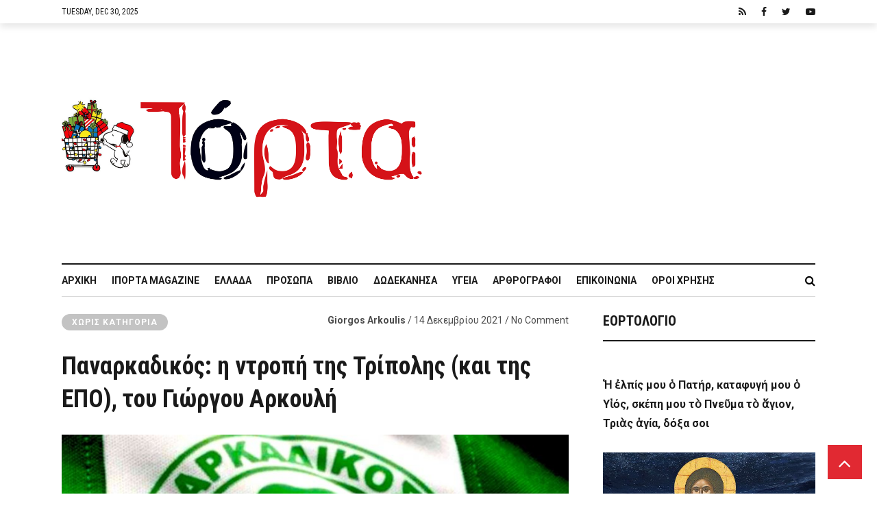

--- FILE ---
content_type: text/html; charset=utf-8
request_url: https://www.google.com/recaptcha/api2/anchor?ar=1&k=6Ld8zIgUAAAAADvNF13hOJP69f-TmEvhP-i28_tV&co=aHR0cHM6Ly9pcG9ydGEuZ3I6NDQz&hl=en&v=7gg7H51Q-naNfhmCP3_R47ho&size=invisible&anchor-ms=20000&execute-ms=30000&cb=xn3h2ewicmbj
body_size: 48493
content:
<!DOCTYPE HTML><html dir="ltr" lang="en"><head><meta http-equiv="Content-Type" content="text/html; charset=UTF-8">
<meta http-equiv="X-UA-Compatible" content="IE=edge">
<title>reCAPTCHA</title>
<style type="text/css">
/* cyrillic-ext */
@font-face {
  font-family: 'Roboto';
  font-style: normal;
  font-weight: 400;
  font-stretch: 100%;
  src: url(//fonts.gstatic.com/s/roboto/v48/KFO7CnqEu92Fr1ME7kSn66aGLdTylUAMa3GUBHMdazTgWw.woff2) format('woff2');
  unicode-range: U+0460-052F, U+1C80-1C8A, U+20B4, U+2DE0-2DFF, U+A640-A69F, U+FE2E-FE2F;
}
/* cyrillic */
@font-face {
  font-family: 'Roboto';
  font-style: normal;
  font-weight: 400;
  font-stretch: 100%;
  src: url(//fonts.gstatic.com/s/roboto/v48/KFO7CnqEu92Fr1ME7kSn66aGLdTylUAMa3iUBHMdazTgWw.woff2) format('woff2');
  unicode-range: U+0301, U+0400-045F, U+0490-0491, U+04B0-04B1, U+2116;
}
/* greek-ext */
@font-face {
  font-family: 'Roboto';
  font-style: normal;
  font-weight: 400;
  font-stretch: 100%;
  src: url(//fonts.gstatic.com/s/roboto/v48/KFO7CnqEu92Fr1ME7kSn66aGLdTylUAMa3CUBHMdazTgWw.woff2) format('woff2');
  unicode-range: U+1F00-1FFF;
}
/* greek */
@font-face {
  font-family: 'Roboto';
  font-style: normal;
  font-weight: 400;
  font-stretch: 100%;
  src: url(//fonts.gstatic.com/s/roboto/v48/KFO7CnqEu92Fr1ME7kSn66aGLdTylUAMa3-UBHMdazTgWw.woff2) format('woff2');
  unicode-range: U+0370-0377, U+037A-037F, U+0384-038A, U+038C, U+038E-03A1, U+03A3-03FF;
}
/* math */
@font-face {
  font-family: 'Roboto';
  font-style: normal;
  font-weight: 400;
  font-stretch: 100%;
  src: url(//fonts.gstatic.com/s/roboto/v48/KFO7CnqEu92Fr1ME7kSn66aGLdTylUAMawCUBHMdazTgWw.woff2) format('woff2');
  unicode-range: U+0302-0303, U+0305, U+0307-0308, U+0310, U+0312, U+0315, U+031A, U+0326-0327, U+032C, U+032F-0330, U+0332-0333, U+0338, U+033A, U+0346, U+034D, U+0391-03A1, U+03A3-03A9, U+03B1-03C9, U+03D1, U+03D5-03D6, U+03F0-03F1, U+03F4-03F5, U+2016-2017, U+2034-2038, U+203C, U+2040, U+2043, U+2047, U+2050, U+2057, U+205F, U+2070-2071, U+2074-208E, U+2090-209C, U+20D0-20DC, U+20E1, U+20E5-20EF, U+2100-2112, U+2114-2115, U+2117-2121, U+2123-214F, U+2190, U+2192, U+2194-21AE, U+21B0-21E5, U+21F1-21F2, U+21F4-2211, U+2213-2214, U+2216-22FF, U+2308-230B, U+2310, U+2319, U+231C-2321, U+2336-237A, U+237C, U+2395, U+239B-23B7, U+23D0, U+23DC-23E1, U+2474-2475, U+25AF, U+25B3, U+25B7, U+25BD, U+25C1, U+25CA, U+25CC, U+25FB, U+266D-266F, U+27C0-27FF, U+2900-2AFF, U+2B0E-2B11, U+2B30-2B4C, U+2BFE, U+3030, U+FF5B, U+FF5D, U+1D400-1D7FF, U+1EE00-1EEFF;
}
/* symbols */
@font-face {
  font-family: 'Roboto';
  font-style: normal;
  font-weight: 400;
  font-stretch: 100%;
  src: url(//fonts.gstatic.com/s/roboto/v48/KFO7CnqEu92Fr1ME7kSn66aGLdTylUAMaxKUBHMdazTgWw.woff2) format('woff2');
  unicode-range: U+0001-000C, U+000E-001F, U+007F-009F, U+20DD-20E0, U+20E2-20E4, U+2150-218F, U+2190, U+2192, U+2194-2199, U+21AF, U+21E6-21F0, U+21F3, U+2218-2219, U+2299, U+22C4-22C6, U+2300-243F, U+2440-244A, U+2460-24FF, U+25A0-27BF, U+2800-28FF, U+2921-2922, U+2981, U+29BF, U+29EB, U+2B00-2BFF, U+4DC0-4DFF, U+FFF9-FFFB, U+10140-1018E, U+10190-1019C, U+101A0, U+101D0-101FD, U+102E0-102FB, U+10E60-10E7E, U+1D2C0-1D2D3, U+1D2E0-1D37F, U+1F000-1F0FF, U+1F100-1F1AD, U+1F1E6-1F1FF, U+1F30D-1F30F, U+1F315, U+1F31C, U+1F31E, U+1F320-1F32C, U+1F336, U+1F378, U+1F37D, U+1F382, U+1F393-1F39F, U+1F3A7-1F3A8, U+1F3AC-1F3AF, U+1F3C2, U+1F3C4-1F3C6, U+1F3CA-1F3CE, U+1F3D4-1F3E0, U+1F3ED, U+1F3F1-1F3F3, U+1F3F5-1F3F7, U+1F408, U+1F415, U+1F41F, U+1F426, U+1F43F, U+1F441-1F442, U+1F444, U+1F446-1F449, U+1F44C-1F44E, U+1F453, U+1F46A, U+1F47D, U+1F4A3, U+1F4B0, U+1F4B3, U+1F4B9, U+1F4BB, U+1F4BF, U+1F4C8-1F4CB, U+1F4D6, U+1F4DA, U+1F4DF, U+1F4E3-1F4E6, U+1F4EA-1F4ED, U+1F4F7, U+1F4F9-1F4FB, U+1F4FD-1F4FE, U+1F503, U+1F507-1F50B, U+1F50D, U+1F512-1F513, U+1F53E-1F54A, U+1F54F-1F5FA, U+1F610, U+1F650-1F67F, U+1F687, U+1F68D, U+1F691, U+1F694, U+1F698, U+1F6AD, U+1F6B2, U+1F6B9-1F6BA, U+1F6BC, U+1F6C6-1F6CF, U+1F6D3-1F6D7, U+1F6E0-1F6EA, U+1F6F0-1F6F3, U+1F6F7-1F6FC, U+1F700-1F7FF, U+1F800-1F80B, U+1F810-1F847, U+1F850-1F859, U+1F860-1F887, U+1F890-1F8AD, U+1F8B0-1F8BB, U+1F8C0-1F8C1, U+1F900-1F90B, U+1F93B, U+1F946, U+1F984, U+1F996, U+1F9E9, U+1FA00-1FA6F, U+1FA70-1FA7C, U+1FA80-1FA89, U+1FA8F-1FAC6, U+1FACE-1FADC, U+1FADF-1FAE9, U+1FAF0-1FAF8, U+1FB00-1FBFF;
}
/* vietnamese */
@font-face {
  font-family: 'Roboto';
  font-style: normal;
  font-weight: 400;
  font-stretch: 100%;
  src: url(//fonts.gstatic.com/s/roboto/v48/KFO7CnqEu92Fr1ME7kSn66aGLdTylUAMa3OUBHMdazTgWw.woff2) format('woff2');
  unicode-range: U+0102-0103, U+0110-0111, U+0128-0129, U+0168-0169, U+01A0-01A1, U+01AF-01B0, U+0300-0301, U+0303-0304, U+0308-0309, U+0323, U+0329, U+1EA0-1EF9, U+20AB;
}
/* latin-ext */
@font-face {
  font-family: 'Roboto';
  font-style: normal;
  font-weight: 400;
  font-stretch: 100%;
  src: url(//fonts.gstatic.com/s/roboto/v48/KFO7CnqEu92Fr1ME7kSn66aGLdTylUAMa3KUBHMdazTgWw.woff2) format('woff2');
  unicode-range: U+0100-02BA, U+02BD-02C5, U+02C7-02CC, U+02CE-02D7, U+02DD-02FF, U+0304, U+0308, U+0329, U+1D00-1DBF, U+1E00-1E9F, U+1EF2-1EFF, U+2020, U+20A0-20AB, U+20AD-20C0, U+2113, U+2C60-2C7F, U+A720-A7FF;
}
/* latin */
@font-face {
  font-family: 'Roboto';
  font-style: normal;
  font-weight: 400;
  font-stretch: 100%;
  src: url(//fonts.gstatic.com/s/roboto/v48/KFO7CnqEu92Fr1ME7kSn66aGLdTylUAMa3yUBHMdazQ.woff2) format('woff2');
  unicode-range: U+0000-00FF, U+0131, U+0152-0153, U+02BB-02BC, U+02C6, U+02DA, U+02DC, U+0304, U+0308, U+0329, U+2000-206F, U+20AC, U+2122, U+2191, U+2193, U+2212, U+2215, U+FEFF, U+FFFD;
}
/* cyrillic-ext */
@font-face {
  font-family: 'Roboto';
  font-style: normal;
  font-weight: 500;
  font-stretch: 100%;
  src: url(//fonts.gstatic.com/s/roboto/v48/KFO7CnqEu92Fr1ME7kSn66aGLdTylUAMa3GUBHMdazTgWw.woff2) format('woff2');
  unicode-range: U+0460-052F, U+1C80-1C8A, U+20B4, U+2DE0-2DFF, U+A640-A69F, U+FE2E-FE2F;
}
/* cyrillic */
@font-face {
  font-family: 'Roboto';
  font-style: normal;
  font-weight: 500;
  font-stretch: 100%;
  src: url(//fonts.gstatic.com/s/roboto/v48/KFO7CnqEu92Fr1ME7kSn66aGLdTylUAMa3iUBHMdazTgWw.woff2) format('woff2');
  unicode-range: U+0301, U+0400-045F, U+0490-0491, U+04B0-04B1, U+2116;
}
/* greek-ext */
@font-face {
  font-family: 'Roboto';
  font-style: normal;
  font-weight: 500;
  font-stretch: 100%;
  src: url(//fonts.gstatic.com/s/roboto/v48/KFO7CnqEu92Fr1ME7kSn66aGLdTylUAMa3CUBHMdazTgWw.woff2) format('woff2');
  unicode-range: U+1F00-1FFF;
}
/* greek */
@font-face {
  font-family: 'Roboto';
  font-style: normal;
  font-weight: 500;
  font-stretch: 100%;
  src: url(//fonts.gstatic.com/s/roboto/v48/KFO7CnqEu92Fr1ME7kSn66aGLdTylUAMa3-UBHMdazTgWw.woff2) format('woff2');
  unicode-range: U+0370-0377, U+037A-037F, U+0384-038A, U+038C, U+038E-03A1, U+03A3-03FF;
}
/* math */
@font-face {
  font-family: 'Roboto';
  font-style: normal;
  font-weight: 500;
  font-stretch: 100%;
  src: url(//fonts.gstatic.com/s/roboto/v48/KFO7CnqEu92Fr1ME7kSn66aGLdTylUAMawCUBHMdazTgWw.woff2) format('woff2');
  unicode-range: U+0302-0303, U+0305, U+0307-0308, U+0310, U+0312, U+0315, U+031A, U+0326-0327, U+032C, U+032F-0330, U+0332-0333, U+0338, U+033A, U+0346, U+034D, U+0391-03A1, U+03A3-03A9, U+03B1-03C9, U+03D1, U+03D5-03D6, U+03F0-03F1, U+03F4-03F5, U+2016-2017, U+2034-2038, U+203C, U+2040, U+2043, U+2047, U+2050, U+2057, U+205F, U+2070-2071, U+2074-208E, U+2090-209C, U+20D0-20DC, U+20E1, U+20E5-20EF, U+2100-2112, U+2114-2115, U+2117-2121, U+2123-214F, U+2190, U+2192, U+2194-21AE, U+21B0-21E5, U+21F1-21F2, U+21F4-2211, U+2213-2214, U+2216-22FF, U+2308-230B, U+2310, U+2319, U+231C-2321, U+2336-237A, U+237C, U+2395, U+239B-23B7, U+23D0, U+23DC-23E1, U+2474-2475, U+25AF, U+25B3, U+25B7, U+25BD, U+25C1, U+25CA, U+25CC, U+25FB, U+266D-266F, U+27C0-27FF, U+2900-2AFF, U+2B0E-2B11, U+2B30-2B4C, U+2BFE, U+3030, U+FF5B, U+FF5D, U+1D400-1D7FF, U+1EE00-1EEFF;
}
/* symbols */
@font-face {
  font-family: 'Roboto';
  font-style: normal;
  font-weight: 500;
  font-stretch: 100%;
  src: url(//fonts.gstatic.com/s/roboto/v48/KFO7CnqEu92Fr1ME7kSn66aGLdTylUAMaxKUBHMdazTgWw.woff2) format('woff2');
  unicode-range: U+0001-000C, U+000E-001F, U+007F-009F, U+20DD-20E0, U+20E2-20E4, U+2150-218F, U+2190, U+2192, U+2194-2199, U+21AF, U+21E6-21F0, U+21F3, U+2218-2219, U+2299, U+22C4-22C6, U+2300-243F, U+2440-244A, U+2460-24FF, U+25A0-27BF, U+2800-28FF, U+2921-2922, U+2981, U+29BF, U+29EB, U+2B00-2BFF, U+4DC0-4DFF, U+FFF9-FFFB, U+10140-1018E, U+10190-1019C, U+101A0, U+101D0-101FD, U+102E0-102FB, U+10E60-10E7E, U+1D2C0-1D2D3, U+1D2E0-1D37F, U+1F000-1F0FF, U+1F100-1F1AD, U+1F1E6-1F1FF, U+1F30D-1F30F, U+1F315, U+1F31C, U+1F31E, U+1F320-1F32C, U+1F336, U+1F378, U+1F37D, U+1F382, U+1F393-1F39F, U+1F3A7-1F3A8, U+1F3AC-1F3AF, U+1F3C2, U+1F3C4-1F3C6, U+1F3CA-1F3CE, U+1F3D4-1F3E0, U+1F3ED, U+1F3F1-1F3F3, U+1F3F5-1F3F7, U+1F408, U+1F415, U+1F41F, U+1F426, U+1F43F, U+1F441-1F442, U+1F444, U+1F446-1F449, U+1F44C-1F44E, U+1F453, U+1F46A, U+1F47D, U+1F4A3, U+1F4B0, U+1F4B3, U+1F4B9, U+1F4BB, U+1F4BF, U+1F4C8-1F4CB, U+1F4D6, U+1F4DA, U+1F4DF, U+1F4E3-1F4E6, U+1F4EA-1F4ED, U+1F4F7, U+1F4F9-1F4FB, U+1F4FD-1F4FE, U+1F503, U+1F507-1F50B, U+1F50D, U+1F512-1F513, U+1F53E-1F54A, U+1F54F-1F5FA, U+1F610, U+1F650-1F67F, U+1F687, U+1F68D, U+1F691, U+1F694, U+1F698, U+1F6AD, U+1F6B2, U+1F6B9-1F6BA, U+1F6BC, U+1F6C6-1F6CF, U+1F6D3-1F6D7, U+1F6E0-1F6EA, U+1F6F0-1F6F3, U+1F6F7-1F6FC, U+1F700-1F7FF, U+1F800-1F80B, U+1F810-1F847, U+1F850-1F859, U+1F860-1F887, U+1F890-1F8AD, U+1F8B0-1F8BB, U+1F8C0-1F8C1, U+1F900-1F90B, U+1F93B, U+1F946, U+1F984, U+1F996, U+1F9E9, U+1FA00-1FA6F, U+1FA70-1FA7C, U+1FA80-1FA89, U+1FA8F-1FAC6, U+1FACE-1FADC, U+1FADF-1FAE9, U+1FAF0-1FAF8, U+1FB00-1FBFF;
}
/* vietnamese */
@font-face {
  font-family: 'Roboto';
  font-style: normal;
  font-weight: 500;
  font-stretch: 100%;
  src: url(//fonts.gstatic.com/s/roboto/v48/KFO7CnqEu92Fr1ME7kSn66aGLdTylUAMa3OUBHMdazTgWw.woff2) format('woff2');
  unicode-range: U+0102-0103, U+0110-0111, U+0128-0129, U+0168-0169, U+01A0-01A1, U+01AF-01B0, U+0300-0301, U+0303-0304, U+0308-0309, U+0323, U+0329, U+1EA0-1EF9, U+20AB;
}
/* latin-ext */
@font-face {
  font-family: 'Roboto';
  font-style: normal;
  font-weight: 500;
  font-stretch: 100%;
  src: url(//fonts.gstatic.com/s/roboto/v48/KFO7CnqEu92Fr1ME7kSn66aGLdTylUAMa3KUBHMdazTgWw.woff2) format('woff2');
  unicode-range: U+0100-02BA, U+02BD-02C5, U+02C7-02CC, U+02CE-02D7, U+02DD-02FF, U+0304, U+0308, U+0329, U+1D00-1DBF, U+1E00-1E9F, U+1EF2-1EFF, U+2020, U+20A0-20AB, U+20AD-20C0, U+2113, U+2C60-2C7F, U+A720-A7FF;
}
/* latin */
@font-face {
  font-family: 'Roboto';
  font-style: normal;
  font-weight: 500;
  font-stretch: 100%;
  src: url(//fonts.gstatic.com/s/roboto/v48/KFO7CnqEu92Fr1ME7kSn66aGLdTylUAMa3yUBHMdazQ.woff2) format('woff2');
  unicode-range: U+0000-00FF, U+0131, U+0152-0153, U+02BB-02BC, U+02C6, U+02DA, U+02DC, U+0304, U+0308, U+0329, U+2000-206F, U+20AC, U+2122, U+2191, U+2193, U+2212, U+2215, U+FEFF, U+FFFD;
}
/* cyrillic-ext */
@font-face {
  font-family: 'Roboto';
  font-style: normal;
  font-weight: 900;
  font-stretch: 100%;
  src: url(//fonts.gstatic.com/s/roboto/v48/KFO7CnqEu92Fr1ME7kSn66aGLdTylUAMa3GUBHMdazTgWw.woff2) format('woff2');
  unicode-range: U+0460-052F, U+1C80-1C8A, U+20B4, U+2DE0-2DFF, U+A640-A69F, U+FE2E-FE2F;
}
/* cyrillic */
@font-face {
  font-family: 'Roboto';
  font-style: normal;
  font-weight: 900;
  font-stretch: 100%;
  src: url(//fonts.gstatic.com/s/roboto/v48/KFO7CnqEu92Fr1ME7kSn66aGLdTylUAMa3iUBHMdazTgWw.woff2) format('woff2');
  unicode-range: U+0301, U+0400-045F, U+0490-0491, U+04B0-04B1, U+2116;
}
/* greek-ext */
@font-face {
  font-family: 'Roboto';
  font-style: normal;
  font-weight: 900;
  font-stretch: 100%;
  src: url(//fonts.gstatic.com/s/roboto/v48/KFO7CnqEu92Fr1ME7kSn66aGLdTylUAMa3CUBHMdazTgWw.woff2) format('woff2');
  unicode-range: U+1F00-1FFF;
}
/* greek */
@font-face {
  font-family: 'Roboto';
  font-style: normal;
  font-weight: 900;
  font-stretch: 100%;
  src: url(//fonts.gstatic.com/s/roboto/v48/KFO7CnqEu92Fr1ME7kSn66aGLdTylUAMa3-UBHMdazTgWw.woff2) format('woff2');
  unicode-range: U+0370-0377, U+037A-037F, U+0384-038A, U+038C, U+038E-03A1, U+03A3-03FF;
}
/* math */
@font-face {
  font-family: 'Roboto';
  font-style: normal;
  font-weight: 900;
  font-stretch: 100%;
  src: url(//fonts.gstatic.com/s/roboto/v48/KFO7CnqEu92Fr1ME7kSn66aGLdTylUAMawCUBHMdazTgWw.woff2) format('woff2');
  unicode-range: U+0302-0303, U+0305, U+0307-0308, U+0310, U+0312, U+0315, U+031A, U+0326-0327, U+032C, U+032F-0330, U+0332-0333, U+0338, U+033A, U+0346, U+034D, U+0391-03A1, U+03A3-03A9, U+03B1-03C9, U+03D1, U+03D5-03D6, U+03F0-03F1, U+03F4-03F5, U+2016-2017, U+2034-2038, U+203C, U+2040, U+2043, U+2047, U+2050, U+2057, U+205F, U+2070-2071, U+2074-208E, U+2090-209C, U+20D0-20DC, U+20E1, U+20E5-20EF, U+2100-2112, U+2114-2115, U+2117-2121, U+2123-214F, U+2190, U+2192, U+2194-21AE, U+21B0-21E5, U+21F1-21F2, U+21F4-2211, U+2213-2214, U+2216-22FF, U+2308-230B, U+2310, U+2319, U+231C-2321, U+2336-237A, U+237C, U+2395, U+239B-23B7, U+23D0, U+23DC-23E1, U+2474-2475, U+25AF, U+25B3, U+25B7, U+25BD, U+25C1, U+25CA, U+25CC, U+25FB, U+266D-266F, U+27C0-27FF, U+2900-2AFF, U+2B0E-2B11, U+2B30-2B4C, U+2BFE, U+3030, U+FF5B, U+FF5D, U+1D400-1D7FF, U+1EE00-1EEFF;
}
/* symbols */
@font-face {
  font-family: 'Roboto';
  font-style: normal;
  font-weight: 900;
  font-stretch: 100%;
  src: url(//fonts.gstatic.com/s/roboto/v48/KFO7CnqEu92Fr1ME7kSn66aGLdTylUAMaxKUBHMdazTgWw.woff2) format('woff2');
  unicode-range: U+0001-000C, U+000E-001F, U+007F-009F, U+20DD-20E0, U+20E2-20E4, U+2150-218F, U+2190, U+2192, U+2194-2199, U+21AF, U+21E6-21F0, U+21F3, U+2218-2219, U+2299, U+22C4-22C6, U+2300-243F, U+2440-244A, U+2460-24FF, U+25A0-27BF, U+2800-28FF, U+2921-2922, U+2981, U+29BF, U+29EB, U+2B00-2BFF, U+4DC0-4DFF, U+FFF9-FFFB, U+10140-1018E, U+10190-1019C, U+101A0, U+101D0-101FD, U+102E0-102FB, U+10E60-10E7E, U+1D2C0-1D2D3, U+1D2E0-1D37F, U+1F000-1F0FF, U+1F100-1F1AD, U+1F1E6-1F1FF, U+1F30D-1F30F, U+1F315, U+1F31C, U+1F31E, U+1F320-1F32C, U+1F336, U+1F378, U+1F37D, U+1F382, U+1F393-1F39F, U+1F3A7-1F3A8, U+1F3AC-1F3AF, U+1F3C2, U+1F3C4-1F3C6, U+1F3CA-1F3CE, U+1F3D4-1F3E0, U+1F3ED, U+1F3F1-1F3F3, U+1F3F5-1F3F7, U+1F408, U+1F415, U+1F41F, U+1F426, U+1F43F, U+1F441-1F442, U+1F444, U+1F446-1F449, U+1F44C-1F44E, U+1F453, U+1F46A, U+1F47D, U+1F4A3, U+1F4B0, U+1F4B3, U+1F4B9, U+1F4BB, U+1F4BF, U+1F4C8-1F4CB, U+1F4D6, U+1F4DA, U+1F4DF, U+1F4E3-1F4E6, U+1F4EA-1F4ED, U+1F4F7, U+1F4F9-1F4FB, U+1F4FD-1F4FE, U+1F503, U+1F507-1F50B, U+1F50D, U+1F512-1F513, U+1F53E-1F54A, U+1F54F-1F5FA, U+1F610, U+1F650-1F67F, U+1F687, U+1F68D, U+1F691, U+1F694, U+1F698, U+1F6AD, U+1F6B2, U+1F6B9-1F6BA, U+1F6BC, U+1F6C6-1F6CF, U+1F6D3-1F6D7, U+1F6E0-1F6EA, U+1F6F0-1F6F3, U+1F6F7-1F6FC, U+1F700-1F7FF, U+1F800-1F80B, U+1F810-1F847, U+1F850-1F859, U+1F860-1F887, U+1F890-1F8AD, U+1F8B0-1F8BB, U+1F8C0-1F8C1, U+1F900-1F90B, U+1F93B, U+1F946, U+1F984, U+1F996, U+1F9E9, U+1FA00-1FA6F, U+1FA70-1FA7C, U+1FA80-1FA89, U+1FA8F-1FAC6, U+1FACE-1FADC, U+1FADF-1FAE9, U+1FAF0-1FAF8, U+1FB00-1FBFF;
}
/* vietnamese */
@font-face {
  font-family: 'Roboto';
  font-style: normal;
  font-weight: 900;
  font-stretch: 100%;
  src: url(//fonts.gstatic.com/s/roboto/v48/KFO7CnqEu92Fr1ME7kSn66aGLdTylUAMa3OUBHMdazTgWw.woff2) format('woff2');
  unicode-range: U+0102-0103, U+0110-0111, U+0128-0129, U+0168-0169, U+01A0-01A1, U+01AF-01B0, U+0300-0301, U+0303-0304, U+0308-0309, U+0323, U+0329, U+1EA0-1EF9, U+20AB;
}
/* latin-ext */
@font-face {
  font-family: 'Roboto';
  font-style: normal;
  font-weight: 900;
  font-stretch: 100%;
  src: url(//fonts.gstatic.com/s/roboto/v48/KFO7CnqEu92Fr1ME7kSn66aGLdTylUAMa3KUBHMdazTgWw.woff2) format('woff2');
  unicode-range: U+0100-02BA, U+02BD-02C5, U+02C7-02CC, U+02CE-02D7, U+02DD-02FF, U+0304, U+0308, U+0329, U+1D00-1DBF, U+1E00-1E9F, U+1EF2-1EFF, U+2020, U+20A0-20AB, U+20AD-20C0, U+2113, U+2C60-2C7F, U+A720-A7FF;
}
/* latin */
@font-face {
  font-family: 'Roboto';
  font-style: normal;
  font-weight: 900;
  font-stretch: 100%;
  src: url(//fonts.gstatic.com/s/roboto/v48/KFO7CnqEu92Fr1ME7kSn66aGLdTylUAMa3yUBHMdazQ.woff2) format('woff2');
  unicode-range: U+0000-00FF, U+0131, U+0152-0153, U+02BB-02BC, U+02C6, U+02DA, U+02DC, U+0304, U+0308, U+0329, U+2000-206F, U+20AC, U+2122, U+2191, U+2193, U+2212, U+2215, U+FEFF, U+FFFD;
}

</style>
<link rel="stylesheet" type="text/css" href="https://www.gstatic.com/recaptcha/releases/7gg7H51Q-naNfhmCP3_R47ho/styles__ltr.css">
<script nonce="lXLjg79MkserOorC2jKFFA" type="text/javascript">window['__recaptcha_api'] = 'https://www.google.com/recaptcha/api2/';</script>
<script type="text/javascript" src="https://www.gstatic.com/recaptcha/releases/7gg7H51Q-naNfhmCP3_R47ho/recaptcha__en.js" nonce="lXLjg79MkserOorC2jKFFA">
      
    </script></head>
<body><div id="rc-anchor-alert" class="rc-anchor-alert"></div>
<input type="hidden" id="recaptcha-token" value="[base64]">
<script type="text/javascript" nonce="lXLjg79MkserOorC2jKFFA">
      recaptcha.anchor.Main.init("[\x22ainput\x22,[\x22bgdata\x22,\x22\x22,\[base64]/[base64]/bmV3IFpbdF0obVswXSk6Sz09Mj9uZXcgWlt0XShtWzBdLG1bMV0pOks9PTM/bmV3IFpbdF0obVswXSxtWzFdLG1bMl0pOks9PTQ/[base64]/[base64]/[base64]/[base64]/[base64]/[base64]/[base64]/[base64]/[base64]/[base64]/[base64]/[base64]/[base64]/[base64]\\u003d\\u003d\x22,\[base64]\x22,\x22w5jCrcKuw5PCs8Oww5HDjg9haHVVbcKbwpscZWjCjQfDsDLCk8KgK8K4w60YfcKxAsK7U8KOYEVCNcOYKVFoPzjCsTvDtAFBM8Ovw5HDpsOuw6YbAWzDgGM6wrDDlB7CmUBdwoLDiMKaHAXDqVPCoMO0KHPDnk/CmcOxPsOvf8Kuw53DgcKOwos5w5DCqcONfAfCtyDCjV7Ck1Npw6XDilAFbUgXCcOvTcKpw5XDgsK+AsOOwrEINMO6wozDjsKWw4fDl8KEwofCoAXCqArCuEVLIFzDug/ChADCmMOrMcKgWmY/JVfCisOIPXzDksO+w7HDocOrHTILwpPDlQDDjcKYw65pw7keFsKfC8KAcMK6NwPDgk3Cn8O0JE5Zw4Npwqt7wpvDulseSlc/IsOPw7FNay/CncKQUcKoB8Kfw7Nrw7PDvA7ClFnChRzDpMKVLcK+LWprICJadcKuFsOgEcOGE3QRw7bCkm/DqcOoXMKVwpnCtsOXwqpsQMKywp3CswXCusKRwq3Ckxtrwpt9w5zCvsKxw4vClH3DmxAcwqvCrcKMw4wcwpXDkgkOwrDCrkhZNsOXMsO3w4dOw512w57ClsO+AAljw7JPw73CqFrDgFvDml/Dg2wWw71iYsK6T3/DjD4cZXIsR8KUwpLCpRB1w4/DnsOlw4zDhHlZJVURw4jDskjDk2E/[base64]/[base64]/[base64]/DhnrDv03CpxrDmGfDpTrCmjoOfVwBwqrCmQ/DkMKcMGk3BjjDgsKZaiLDrRHDtDjCi8K+w6LDj8K7dU3DmxcJwoMZw7JjwoRawqxxU8KBNE9cEVHCmcK0w6JhwoAaP8O/wpxxw47CvV7CscKVW8K5w7zCkcKuG8KPwq/Cv8KWTcOOQMKVw77DpsOtwqUhw5dJwo3Dk0g6wq/CnRHDtMKBwpRuw6PCvsOTa3PCqsOHBg7DmkbCncKkPQHCrcOVw7LDnlQGwoZ0w4YCP8KwJmV+SBAww6lWwqzDsCsPa8OcNcKDK8Odw4/CksOvKD7Dm8OqacKyM8Kmwr8Ww7pQw7bCscK/[base64]/Di0rDoMKHJBbDlwzCmsOOwqBPLRbDmHV6wo8nw5AcKmnDrcOww4RJFlTDj8KJQgbDm0BSwpTDmTvCpWzDjwoAwoLDtA/DhiVGU0NAw5TDjzjCtsK8KhVSe8KWIXLCgcK8wrbDsDbDnsKzUWEMw6RuwpoIcSjDvHLDo8KPw5d4w7HDjjDCgx5pwo3CgAFbKjsOwqYLw4nDqMOrw4t1woRkccKPbyBAfjx0USrChsKVw7VMwpRgw5nChcOLEMK7LMKLDG3DuF/DuMOpPCZgQz9gw5x7Rj3DhMKRAMK3wofDgAnCo8KVwrrDn8Ktw4zDmTvCocKAUVzDncKPwr7Cs8KOw6zDrMKoGjPCvy3ClsOkwpLDjMKKQcKowoPCqAAsfxYcVcK1eRJvTsOFP8KzV01fwoDDsMKhbMOWAl0uwrjCgxECw5NBWcKywr7DuHsvwrN5PcKnw7/DusOxwpbCocOMUcKCd0VRLQbCpcKpw54Rw4xlQgJww6LDui7CgcKAw4HCo8K3w7rCrcO0w4osd8KrBQfCp3HCh8OSwopaRsKnO3PDtxnDmMKAw67DrMKvZWTCocKvHQvCsFAifsO2woHDiMKjw7YiFGdbTk3CgMK/w4oTdMOGM1LDg8KOaG/Cj8O5w5N3YMK/McKUbMKoLsKZwoJRwq7CkSQ9wolqw5nDvSpowozCvkAdwozDkVVrIMOqwp5jw5HDnnLCnGkswpbCosOJw4vCtsKgw5dLHV5YUm/CvT5ve8KDY2LDtsKVSTlWTsOhwp8zJAsUbcO6w6jDoTjDl8OPcMOxXcOzH8Ohw7leaQM0fRkZXyhSworDvGg8Cg5yw6xCw4czw7jDuQVfUAZGAXXCucKqw6ZgfxMyFcOGwpHDjjLDk8O+IlHDiRZwKBQPwonCsQwbwqs3S1jCjsOBwrHClA/Cng3DhQcTw4zDs8K9w6ITw5tIWhvCjcKLw73DtcO+b8O7LMOwwqh0w7wdWC/DisKKwrPCiTEVZH3CgcOnU8O2w7FVwr3CrHNHCMKII8K2YlbDnk8GTnrDqkzDhMOYwpgTScKCWsKtw6JIMsKqGsOJw47CmFLCicO3w4orX8OqUWodJcO3w4XCusOgw4jCv15Vw6Z8wpTCgGRfLTF9wpXDhiLDhVk2aT8mBRR/w5jDvhh+Lw9Ud8O7w7Usw6TCqcOSaMOIwoRsHcKYO8KIXXl+w5bDoA/DhMK/[base64]/DlkfDg0rDp2gawqbDicKGWsKnKcK1BFlHwr5qwrEgaWLDhEhVw5XCkSrCmFsowrnDghnDl2lSw6LDvlFQw68Nw5LDnRfClBgMw4DClEY2CH0sd3TDsBMdO8OlVFTCh8OhH8ORwpl1AMKzwoTClcOVw6rChx3Cj3c8Ny8uKzMPw7jDpjdrDBXCp1xJwq/DlsOWwrlpNcOHwq/Dum4DK8KeNS3CmlfCsWAVw4TCuMKCPkl0w5fCkG7CjcOpPsOJwoYYwrUFw5AdesOXJsKIw5nDmcK5EnJXw5XDjcKHw6IwL8Oqw73DjC7Ch8Ocw69Iw4LDucKIwqbCu8Kkw63Dr8K1w5QJw4HDsMO6XWU/T8KwwoDDisOiwogQOTgWwqJ5WVvCiQDDvsOKw7TCr8KvScKHaBXDllMdwohhw4h6wpzCgRjDlcOlbBrDoB/DpsKEwq3DjCDDoH3CicONwqdFFg/CgmYuw7Jmw5x6w71kAMOLAyFZw7jCjsKsw5vCrATCojvCpnvCrV3CvBZdd8OIJXtIJ8KfwqzDnHAzwrLCuyDDk8KlEMK8IVXDn8KNw7LCmgrClBAow6HDiAgfShQQwqlpT8O4OsOjwrXCmmzCpzfDqcK9EsOhJRh1EyxTw6/DsMKAw6/CokMdWgTDkysQAsOaKEV1ZirDpEzDkxM1wqglw5ceZcKxwotkw4UewpBFVcODT0UoFinCkV7CtHEReiAfey3DuMKQw58ewpPDgcKKw4VYwpHCmMKvNR9AwqrCgzDCiyw1asOLJ8OUwpLChMKpw7HCq8ODVA/[base64]/CpVF9wqsCTB4wwrTDkmvDtsOXwpPDm8OSCCNiwqfDkMOnw4zCs1jCgy9HwpZeRcO9MMOdwojClsKhw6DCiV3CisO7cMK+PMK1wqPDnm0abllufsKzb8KKLcKEwrjCnsO5w4wDw7p+w6vDijpewo/[base64]/DpMKpwqzCuiQ2a8OOfkgfwrA1wqzDlsOYCcO7bsOJw6AHwqHDtMOBwrjDoHc8XMOvwoYdw6LDmgAowp7DjQLClcOdwohgwpHDnjnDiDV5w5BFTcKtw6jCqk3Dj8KiwrrDnMOxw445FsOrwqI5MsKbXsK2ScKTwrjDqg9mw4l4OkQNIzgmQR/DtsKTCirDiMOaasKww7zCq0zDjMKsLSIvKsK7WB1GEMOdaTPDvDkrC8Kfw4LCs8K3ElbDj2TDpsOfwofCgsK1d8KNw4jCuQnCs8Klw7tDwroqCAXCnjEZwp10wphcBmJswr3DgcKVCsKZdnbDuRIIwoHDnsKcw4XDmHNuw5HDu8K7e8KBdB59awLDoGVRbMKgwr/DjEk8LnVbWgXCpVHDugEpwoAHLVfCkjXDoXBxPsO4wrvCtXfDmcOobV9sw4BtUU9Fw5rDlcOMwqQNwqcewrlrw7zDtxk9RV7DnEMJMsKgJ8K8w6fDuwzCnTHCljoKeMKTwosrJjzCnsOawrPCiwbCsMOWw6/DtW1wRATCnBvDgMKDw61pw5PCjXNtwq7DgkEiw6DDo2UoPcK2bsKJDcOJwpp2w53DnsORaiTDhhbDkjjCrG3DrF7DuEXCvk3CkMKdHcKQGsK6A8KMeETCkWNpwp3CkkwGN145DCLDkG/ChgTCtMOVZGdqwpJewp9xw73DgsO3VE8Iw7LCj8KlwpbDvMOIwoDDn8OTbEXCnjwRVsKRwr7DhHwmwpF0QG3CjQdlw7/Cn8KSRhDCpsKiV8KEw5rDs0gQGMOuwoTCjBlqN8Osw4okw5Zgw4nDhSzDhzMnH8O9w64kwr80wrNvZsK2eWvDkMOxw4pMSMKBWsORIknDk8OHchc0wrscw6PCucKKUy/CksONYMOPTcKPWMOcdsKRN8O5wpPCuxd/wrZ5ZcOYDMKgwqV5w6lUOMOfRMK7Z8OfHsKAw70FMnHCjnfDmsOPwoPCs8OPTcKpw73Dq8Knw5hXB8KmIcOlwrZ9wphtw7BwwpBSwrXDkcO2w5nDqGVyccKxIcKnw65MwpPCv8Okw5IYaSRcw6bDvk1yDQ/Dn04sK8Krw4MUwrrCnBBdwpvDhyjDv8OewrrDl8OJw5/CkMKywoxHGcKCfDrCisOARsOrc8KSw6RYw7/DkGl9wonDj3Muw5rDgmtgUCjDmFXCg8KOwrjDp8ObwoBHDg1Bw6rCrsKfVcKQw75mwoXCrMOxw5vDmcKtKsOSw7/CiGEBw7YbeCscw6EwecOsQB5xw6wzw6fCkjU/wr7CrcKRBmsCZRnDigHDi8OUw7HCv8KswrsPJWZCwpLDnCnCgsKEdzRkw4fCvMKMw7gFagFLwr/Dj3LDnsOMwr0kG8KVQcKAwqPDn3PDs8OEwoxowpc9GcOGw4gKfcKUw5jCs8KwworCtV3DvsKHwoRWw7NFwo9zYcOuw55uwoPCjx1jMUPDvsOQw5AhYiA/w6bDoA3CksKcw6IwwrrDjRrDgx1AEUrCnXnCoHklFGzDiSDCvsKewprCjsKpw5UVWsOKAcO8wojDsQbCkFnCrgrDhj/DiiLCs8K3w5NcwopwwrVsPSzCjMOow4DDo8KswqHDo17Dk8K7wqNFPCYowroow68bbyHCscOewrMEw6hkPjjDh8KkbcKTdkcBwowRLgnCuMKLwofDvcKeeijClynCjcKvWMKfH8Oyw5XCpsKbXnFMw6fDu8K3BsKTQRfDrXzCl8Opw443fWPDjg/ChsOiw6bDvBd8QMOAwp5fw687w44VOxJlGjwgwpnDqhcCIsKLwo5/w5h/[base64]/wrEAVsOjEFgjYsOmS8OpccKWwoR/wpENR8OGGH5hwoPDi8OEwp7Dsmt5WGHCtz13PMKPc2jCkQTDrH7Cu8OuTcOFw5/ChcOsXMOnUEvChsOOwp9Gw6APOsOWwoXDpjDDrcKnblJ+wo4fw6zCgh3Dqj/[base64]/Cs14SLcOueE/DtsKvPArChMKmM8Oiw6NzH2fCpglxezTDkTNywqErw4TDqWwQw5scAcKyVXIDIMOPwo4pwphScjNlAMK1w78MQsKVUsOQYcKyRCHCocO/w4F/[base64]/[base64]/DucK+wqxewqUqSxfCgMKwOgN8TllmDxDDi0piw4LCksOAB8OQCsKjWXpyw5xhwqvCusKPwrNETcKSwpANJsObw7dCw6E2DAk0w5HCiMK8wpPCucK/fcOxw6QYwonDo8OSw61gwporwonDpVYVahbDlMKRcsKkw4MffsOTVcKXOjPDn8OKKEwuwqXCgcKuY8KGD2XDm0zDs8KIU8KJPcOKQsOqwoM3w6jDk2V0w74fdMO6w4fDmcOYdAl4w6zCicOnNsK6LUV9wrdQesOOwrtZLMKMMMOOwpk7w4TCuiIvAcKNZ8K/[base64]/LFrDrj5twp3CrsKawobDn8Otw7nDjzbCtlvDtsOGw4Y2wqLCg8OXTW5QSMKiw5rDj1TDvWjCllrCm8KvPzVqHR4zUh0Zw5lUwpkIwr/CicKuw5Rhw5jChx/CkmnDgCcwIMK3F0JCBsKNMsKgwozDvMKoSkhHwqfDhsKrwo59w4XDgMKIb0rDlcKrYFrDgkoZwo0aQsKxURZdw6QCwqwCwrzDkQ7CgyNcw4nDjcKSw7BjdsOGwq/[base64]/EQksw6jDhMOQwrTDiMKHw7Nze8KICMKCw7dWw5LCgmbCv8KxwpzCi3zDnQ5xPxPCrsK3w6YNw43Do03CgsOPf8KaFsK/w4XDksOiw51LwqXCkinDssKbw4LClkjCvcOMKMOuOMOSdQrChMKCasK+EmxYwotiw7nDnE/[base64]/Co2nDs8KpOFNPw67DoD5cwo1hHg/DtT52wrXDoAfCrXg8fmZuwqjCt11UXMOvw7ggw4rDuC0pw4jCqS0pQcOjU8KfGcObFsO/[base64]/DkcKTfcOGw5NWw7HCgAzCmz8tDgDDl1PChj0lw653w6lXQj/CgMOgw4/[base64]/[base64]/DmsOJTUDDgFNaJ8OMwpbCucKndxN/w4d5wqcqO2ccH8KSwrXDucOcwqrClA3DksOTw5BlZS7ChMKpTMK6wqzCjDwpwozCgcOfwq8LPsKwwqZUfMKHG3nCpMOmfA/DgUjCnCvDkyLDkcO4w4sEwoPCuAhGKBBmw6rDunDChzB7G01DFcOcYcO1ZFbCksKcYXE2IDTDjh/Ci8OWw7x3w43DtsKZwr9YwqY3w6HDjAnDtMKtEH/ChGfDrUkLw4rDjcK9wrhIc8KYw6TCl3QHw7/Cg8KowpE/w5zCrX5GM8OUdDXDlsKNPMOew704w7QFH2PDusKaCBXClksQwoYLS8OMwofDsyTCjsKvw4Rlw5jDsgAKwpt9w6jDvzrDqGfDjcO1w4zCnCfDm8KJwobCnsOCwpw5wrXDpBFJWkJOwr4SecKjQMKPM8OUw6JaUy/CgEDDtBDCrsKzAWnDkMKQw7vCghgew6bCkcOqISvCnVhbTcKSVSzDnU9KOFRbdMK/IUEiQ0rDkVLDrEjDvsK+w5DDtsO2VcOTN3vCsMK2alVeKsKZw4wpQjzDt3RuJ8KQw5zCisONS8OXwqTCrFDDtsOEwroTwoXDiQ/Dg8Orw6Rowrcpwq/[base64]/fUDCv8KDAE47wrZgwoVsd8KWY8OgwrsAwqPClcOaw4AdwoR2wrUTOSjDtVrClMKiCGttw5XCgDDCjMKdwqkNBMOfw5HDs1EnYcK8A0jCtMOTfcOJw7Qow5tBw4dUw6E9J8ODbw8Mwo9Awp/CtcKHYGc1w6XClHYDHsKdw7bCkcOXw7gQEl3CgMKwDMOLOyLClTPDkUjDqsKvSCTCnV3CoG7Cp8KZwpLDjh4TLi9jdRYZJ8K/XMKgwofCnl/DvFgSw5XCl2RlMHPDtz/Dv8O5woDCoW4hXMOgwokMw4VOwr3DrsKbw78tRMOwfHU0woc8w4jCssKlcy4iexcNw45xwpspwr7ClnbCr8KYwq0FAsKaw5TCoGHCjEjDhMKWakvDsw9gWG/DgMKEHjEHeVjDmsO/cEpja8OEw6t5A8OHw7bClxHDlU5nw5Z9IWJFw4YbemLDrmHCiTLDi8Ojw5HCsRwfHl7Cr141w6XCkcKBPXtaAkjDuRYNUcKpwprCn0LDtALCj8ONwr/[base64]/DvMOdw4waIlfDtMKuNFbCiB4ewoZKwo3CoMKlfMOvw6N3wrnCnBpOAMOmw6PDqHvDrUTDoMKYw4xOwrZsG05Dwr7DosKlw5HCqlhew43DpcKyw7YVA18vw6zDiSPCkhszw7vDuArDow5/w7PCnjPDkkBQw4PCg2rCgMOXCMOZBcKdwqHDpETCssKOIsO8bFx3w6nDv1LCi8KBwqTDuMK8PsOLwpfDoiYZG8KhwprDocOeXsKKw7LCg8KaQsKIwrdMwqF/UhhEAMO/QMKZwqNZwrlmwrZMR0xPBjvCmS3DncKhw5cowrIwwpPDlmRROyvCqlwtH8OHF1lZVcKoP8OUw7nCmMOvw6LDhFAoQ8KNwo/DqMO2SgjCowg1woDDuMO0R8KJJBMYw5/DvDk3WigBw48uwpULasOiDcOAOjDDisKqUlXDp8OxUVvDtcOLOCR4XBUXZMKqwrwwCHtSw5JnTiLDkE4jDjRFXVM6VwHDgcOzwonChcOpcsOQQE/CpyPCksKDesKnw5nDhjMfIjgpw4DDmcOgR2jDgcKfw5tTFcOmw4IHw5jCl1nCo8OaSDgdOwQtYMKHYn9Rwo/CqybCtW/DmVXDt8KXw6/DtSsLeU4MwrnDn09/wqdew4EJK8OBRgTDtsKqV8OewrMKbsO8w4LCh8KHQyPCssKMwp93w5bCvsOgZioBJ8KHwoHDj8KTwrUIKXhBOjxxwqXClMKCwr7DoMK/fMO+JsOcwp7CmsKmWnIcwpBHw5szV1EOw5PCnhDCpFFSLsO3w6xyHG13wovCgMOHRXrCsztXXWJoE8K6SMKww7jDgMOLw4o2McOgwpLDusOsw606BEQPY8Oow5JJSMOxDTvChwDDnARTKsOww77CmXghQV8wwp/Ch081wqDDp1huc1kzccOQdwYGw7DClWbDkcO9YcO/woDCumNow7t4aHFwSATDusK/w5pEw6rDkcObNlVLdcKeaAPCmUPDscKJZx5cCUvCp8KEOFhXfDUTw58aw7rDix3DqMOBDMKhbBbDgcOlOnTClsKKWkcow5vCgQHCk8OPw63Cn8KqwoARwqnDksO7KSnDp3rDqFQOwr08wr/CpBdFwpDCginCtEJ2w4jDjHs8C8ONwo3CtB7DqmFKw6MOwovCr8K+w78aGyJtfMKuPMKtdcOUwqVXw4vCqMKdw6csAlgVPsK7JDJUPmILw4PDsDLCnmRNRz5lw7/CuxIEw43Cr2odw6/DkiLDn8K1DcKGMk45wqrCrMKHwp7DgcK6w5HDnsOtw4fDh8K/wp7CkWrDqWMWw4h/wprDlk/Dk8KxB186TBAbw4MOI31gwoE3LMOBZG1adxHChsKRw4zDlcKcwpw5w4dSwoBbfnrDrVbCr8KAFhI9wpsXfcKebcOSwoI9M8Kuwoodwox0DUBvw4oZw75lJcO+ID7CgzvCjXtDw5PDicKRw4LCmcKnw4HDoiLCu3jDusKmbsKKw6DCucKMBsKcw7/ClhRwwp0WMMKvwo8OwrJPwo3CpMKnb8O0wrJ3w4hfRjDDt8OswpnDjRcawrvDscKAOsO6wqI8woHDvVLDvcK1w53CvsKodSTDijrDtMO6w6M2worDv8K6wohiw7QaLE/DiGnCk1PCv8O5NsKNw4EsPzTDiMOdwoJ1LwnCisKkw7XDnQLCv8Onw4HDjsOzWH55cMKsBybCm8Ovw5A/[base64]/AsOpw5LCmXw4w6bCi8OBwrY6Lh5Fw5fDkcOnd1t4QlrCj8OKwrLClktMFcKXw6zDl8OMworDssK3LgfDrFXDkMO2OsOJw4xGWUoiYzvDpFd/wqvDpkVTbcOLwrTCj8OIXS0ww7EVwr/Dk3nDhGFXw4w1UMOqcwlZw5DCiXvDiEIfWEzCuTpXf8KUMcOHwrzDk2I4wodOGsO+wrPCksOkJ8K4w77DgsK/w4BJw6YFa8KWwqXDnMK8HFp/Q8KnRsO+EcOFwr1oBn9Zwr8Yw5cxSB8MKHfDkUt8L8KGa20kekAjw7BwJcKNw4jDhcOAKkQ4w5JSecKwGsOFwpMsaV/Dg045ZsKXfTLDtsOZK8ODwpEHIsKpw4HDpCcfw7Anw7tMccOeeRDDmcKZXcK+w6LDtcOkwp1nTDrCmg7DqXEkw4Evw7jDj8O/[base64]/DnMOoYxDCksODw7sIw4pAc8O6CsO8HMK7wrthQMOnwq5Xw5/[base64]/[base64]/DkcKpw6vDuAbDtwwtM8KfehduwpHDo8O1TMKdw5lPw5BCwqPDtVzDjcOxD8OIVnJCwo5jw5gVa1sBwq5Zw5nCnCEYw7h0XsO0wr/[base64]/CqcOYI3d2UBTCrcODw50uAS4WRwfCtsKAw53DmcKswp7CjBfDvcODw6XClUo8wqDDr8Oiw5/ChsKLS2PDqsKxwqxNw6cXwrTDm8Ofw59Zw6VQGQECNsOuAiXDpA/Dm8OFS8OuaMOrwo/DkMK/HsOVw7hqPcOYLVnChic9w68kesOkAcO3LnlEw70GacOzClDDicOWHzbCgcO8PMOvBTHCsn1IRwLCtQfDu2IdCcKzZGslwoDDiFDCnsK4wp0Swqw+wrzDiMObw65kQlDDvMOlwqzDhUDDisKNWcOcw5PDj1/CjBjDjsONw5fCtxZAHMO3GBTCiyPDnMOPw4DCszQwWkrCqkvCr8OUBMKHwr/CoAbChynDhAphwo3CkMK+fETCvRECeQ3DpsOvecKrKEvCvmPDssK/AMK2R8O/wo/[base64]/[base64]/Dq1pIwo7CtiEzLn3CqsKuw4NmFHJ6EkzCqyrCkldVw5hSwrnDl2EDwprCvjLDuXPDlsK9YB/DuEfDmDMdXBLCisKMQkhsw53DulrDiDfDv1N1w7fDnMOHwojDnjokw5hydMKQL8Ocw5/CmcOLdMKmUcOpwqjDjMKmJ8OKBMOEGcOGwoLCncKbw68nwqHDnQkTw45hwpoaw4gpwrLDvRPDqD3Ds8OPw7DCvCUSwqLDiMONNT5fwqDCpDjCqxrDtV3DnlZQwoMow70tw6MPMXlYQFElOMOKWcKAwqUyw6nChWpBECU/w6nCvMOdHsO5WF5YwpvDsMKTw7jDl8OCwoUMw4DCl8OyY8KUw6fCr8O8Rggkw4jCrEfCgHnChW7Cux/[base64]/X37CgjoCMMOBw4vDg8KzY1PDq17CnsK+B8OCAnnCo8OgMsOFw4fDnRtPwqvCjsOFeMKFV8OJwrzCtRdQWT3DtgLCrE9Dw6scworCg8KqHcKEdsKxwp0OCmRqwpfChsKPw5TCmsO/woUKMxhGL8KaF8Opw6BaTzwgwqR5w5zCgcOdw75vw4PDiglQw4/CkH8+wpTDscOjOSXDosKvwodlw4fDkwrCnVLDt8KTwpJhwr/CjBrDq8OTw5cTWsO3VHLCh8KKw59EEcKfOcK6wrBDw6MgBsOqw5Bpw7kiBBDCohQ0wqkxWzHCh1VfKB/CnDTCqFNNwq0/w4rDkHlEBcOEfMKmRCrDo8Kxw7fCmGZMw5fDsMObAsOoCcKxeUQNwprDt8K9EcKPw6onwoIQwr/Dqh/CqUwjagEyUcK0w6IaLsOfw5jCm8Kew44YbnNCwr7Dtx3Cq8OiTkFGXU7CvRfDsAA8agx3w77DnGBQZsKETcKWJAHDksOYwqnDuQ/Dh8KZPEDCnMO/wqhgw7xNeTtOC3XDqsOsBsKDTmZKG8OAw6VOwpjDqyzDmFFnwpDCpcOKPcOIDSbDgS9rw41HwrPDmcORc0TCoCdPCcOdwqXDjcOXXMOWw4/CnVXDsTwzVsOOQw9uUcK2UMK0wpwnw5QjwoHCusKDw73Dnlg+w4bCunxNRMKiwoY1EcK+FVsrTMOiw43DlcKuw73ClX/CgsKew53DoELDg3HDqAPDs8KyLFfDhzfCiCnDnhxhwq9YwrNuw7rDuAwfw6LCnSZLw5PDnR/ClkXCvBLDoMOYw6hxw6TDsMKrSA3CrF7DgBdaIFPDisO4wpbClMOQF8Oew7cUwr7DqTQ2w5PCmGZcbsKmw6/Cm8KoMMKdwoEuwq7Du8ONYcK/wpHCjDHCtcORHjxiARB/w6rCtx3CkMKSwpN0w4/CpMKmwrvCpcKcwpcvLig4w48TwrgqWzcKfcOxJlrCsUpkWMOuw781w6B+wq3CgivCjMKRP1nDpMKtwrBQw6syXcOtwqfCo3NwCMKXwrV8bX/[base64]/CgMKfw5LDrGwBVAgkWBZXPERYw7rDnAoGJcKEw5oHw5rDoxU6ecOlDcKtccKwwoPCqcODc09YVgfDo0EJEcOKI1/CmyddwpDDisOAVsKSwqPDsHfCnMK/[base64]/ClMOmSsKFcsOEN8KkRMKwSMOUwrM2HyzDjVzDgBdSwp9qwoJnFVQgCsKWP8OLSMO/[base64]/CvMKEwp4vw6/CnMOpIELDpXbCkmoRAMK0w4wFwpDCnFUVSWIPFWUfwoIaP2ZcPcKhZ1YdN0LChMKvccK1wr/DkMKYw6TDrgdmH8KWwoTDtz9vEcOyw59yOXPChAZ3aG8pw7HCksObw5bDhQrDmRFNOMK+eg9Hw5nDjwd+wobDl0PCtjUyw43Cti05XCLDgVo1woHCjnzDjMKVwootDcOJwopleBbDnRbCvmRnAMOvwokwTcKqWjA5b218EEvCqUJ5YMOvFMO/wrYRCnUJwpQwwp/[base64]/[base64]/CvDZUwpXDtMKjFsOVwo5tAcKJwpnDpcOdw7zDhx7DgMKHw4FxXy3DncKPesKKWMKpTVYUISdPXmjChsKswrbDugjDs8OwwpxpasOLwqlqLcOleMOmOMO2MHHDvmnCscKySTDDn8K9JBVkTMO5dSV/YcKrByHDnsOqw5Iuw5/[base64]/ChMOLw4wmw6V2JX4uUEB3McKQw70ew5IWw6/Dnzxpw6wnw4NmwocgwqDCpMKxAcOjRW9IKsKCwrRoAMOmw4XDmcK6w5t8NsOuw6puMn59UsKwTBvDtcK1wrZjwodDw7rDicK0GcOfZQbDgsO7wqp/P8KmBXl5MsKYGS8SDFgeZcKaaQ/[base64]/w4DDmGwqwpfDjnLDgcK4wrg7H8KBwohMScOAFjfDlG5WwotywqY3wrfCqGnCj8KzIwjDtWvDhV3DkyXCuWhiwpADUW7Cu2rCiX4vEsORw7DDvsK/UAjDuG8jw7zCjMO7w7BXN0TCq8KIbsKof8OJwqlWNijCm8KVYCbCtcKjKlVhcMKuw53CqhbDiMK+w73Ch3rClyQKworDq8OLdcOCw6fCo8Khw7DDp2DDjRNaA8O3P1zCpE3Dv3wBIMK5ICICw6wXHzVXBcOUwovCuMKYScK1w4zDjnoxwoIZwojCqT/DosOCwrpMwojDmBLDjx7Dr0dwWsOvIUXDji/DkjXCk8OJw6cuw5LCkMO4MD/DgDdMw5RufsK3MxXDiB0nbWrDuMKwe10Dwrx4w68gwqFLwpc3cMKsEMKfw5hZwqUMM8KDSsOYwqkxw7fDnX5/wp4OwojCncKcwqPCiStVwpPDusOvAMOBw77CjcKOwrUjDmluCcOvSMK8MTMJwplEPMOrwq/CrA43CQvChsKlwqp9asK5fG7DoMKaDnVzwrxpw7bDgXXCk1toKhLCh8KMAMKowrguRyR+OwAAR8KIwqNMfMO9CcKHFQZAwq3CiMK/[base64]/w4cXw53DqFvDhn1GWmDCiG8EworDq2jDkcOLbnzDgWBewpBeNV7CgsKSw49Uw73ChC8uGCsHwp0vc8OWB1XCmMODw5AVXsKzNMK4w7kAwpkSwoVMw6zDgsKpSSDCuTjChMO4VsK2w7IKw7TCvMORw6rDpCTCsHDDph0JGcK8woQ7wqM3w6tkfsOPf8OZwp/Dg8OfQxLCsXHCicOiw4bCimLCtMKcwqwEwrEbwocywoVoVcOuQF/[base64]/w4tAw5zCq3fDhMKcwobDjcO+w7PDocKcwrZywrfDmX7Dnk44w47Ctw3CksKVHUVDCRDDskfDuUI2Jypzw6TCn8OQwpPCr8Kqc8OKJAp3w55pw6oTw5HDjcK/woAPC8OYMHc/[base64]/NcOQacKfw5TDq1cUXVwvw63Cpj8mwrnDq8Oew4ljM8Ozw55zw5XDoMKYwphCw6QZGQxTBMKiw4VjwqtcbFfDt8KHBxNhw6xOV0fCm8Odw7AVQcKHwq/Dulg6wp9Cw7jCiWvDmmVlw6TDqT8oRGh+H1Vqd8OWwp1SwqQte8OWwo8swqlqVy/CvsKow7dpw5xCDcOVw5/[base64]/wppdwqd5wqxkwpQ5JcKxS8Orw6o1w60bfC3CgWHCrsKPScOjcT87wq8KQsKGVSfCih0KAsOJF8KyEcKhXcO4w57DnsODw7XChMK8esKOQ8Osw6PDtFwswq/[base64]/DuW/DlVEvwoZFwpoMw4FPwprCmlnCjAvDj1NZw6s0wr0Sw4TDg8KVw7HClsO/GlzCvcOwRS4sw4BZwpRPwp1Rw6UnH195wpbDtcOhw6PCq8Kfwrl+Shkvw5N7cgzCjsOww7fDsMKaw7k8wowlHQ0XAzlyOEVpw4oTwqfCvcK6w5XCgwzDp8Orw5PDtVw+w6BWw68owo7DmA/DqcKxw47CoMOFw7PCp1gTd8KGRcKzw5N1I8K+w6rDlcOhZcK8YMKNw7nCml8Nwqlaw4bDmsKPC8OkGHvDn8KBwpBBwq7DkcO+w5/[base64]/DiDrDgBjDsydFN1MoYMKIw5TDj8OqZkHDmMKTMcKJH8OQw7/ChDwXMnJCwp7CmMKDwp8awrLCjhTCvRDCmFEvw7PCkFvDr0fDmEcOwpY2PVMDwqjCnwbDvsOPw5jCp3PDg8OOUcOEJMKWw7UYYWsJw4Z/wpQxFgnDtl3DkA3DqgrDrTfCvMK+d8Kawo4iw43DmFzCksOhwoNdw5LCvcOaAkEVCMObK8OdwpIbwr1Jw5MmHGPDtjXCj8OkTxnCucOWWW5Pw5NhRsK4w7Elw7JvYm0Sw7bChCDDuzzCp8OAD8ORHEbDvzRmQsKHw6PDi8OewrfChzBIAQDDu3fCo8Omw5DDqxPCgT/DisKkdjzDokrDqETCkxDDgULDvsKow6gCdMKRY2vCrFsvDGzCu8KGwpIdwogAPsO9wqliw4XCtcOBw4w0w6rClMKDw7HDqXXDnQhwwpHDiSnCqCASUXgzfmsnwqJdX8K+wp10w79lwrzCtwjDpVdCGjVOw6/CiMKRCwEow5TDv8O2wp/CgMOIF2/DqcKdFhDDvTjDvwXDv8Oww7LDrQhowoFgcC1rCsOHMmjDj0J8XnDDocOIwo7Dk8KfdjnDlcO8wpArPcKow6PDm8O+w6rDtsOmKcOkwrFpwrAgwrfCp8O1wo7CucKVwrPDj8K4wpbCnXZFDh/ClsOgR8K3L0powoIjwprCm8KOw57DijzChMKbwpzDmAMTKEwXC03Cv0rCnMOHw4JnwpEiA8KIw5XDg8OQw4MAw6Bew4Aqwpp0wrhEVcOwGcKVIMOYVcOYw78FDsKZQMOTw77DqhbCvcKKBl7DssKzw4F/w5g9VFFKQnXDv2RDw57ClsODfVEBw5XCgWnDkicVNsKhXkZ5QAcDDcKGUGVBAsOiAMOdfkLDocOfS1zDlsKXwrJsdUfCn8OmwrTCm2HDimDCvlhaw7/ChMKIM8OYVcKARUDDtsOzQcOOw6fCsjDCui1mwoTCqcK0w6fCsXDDiSvDs8OyMMKeNmJHKcKRw6XDg8K8wq01w4rDi8OjdsKDw54ywp1JcS/ClsKzw6gbDCZXw5gBPDbDqH3Cl1jCgUpxw74geMKXwo/[base64]/CsMKbwpwpA1XCoMKWw7TDu8KPdcKeXDZ6OEIKwoo9wqQ2w59mw6/[base64]/asKhw6bDgMKNw6nDhnTCoWt0V8OiF8KHJ8KQwp3Du8KaEkNUwoLCjcKlWls3O8K9JC/DslgXwpVEXG9mUMOJWFrDq2HCjcOuTMOxAwnClHAFRcKVZsKvw7zCsVJrUMOGwr7DssO9w5rCjjpAw49fMcORw7U4AX7Dti5SBWRaw4ENwoJBQ8OMHBVzQcKTKm/DoVclZMO2w6EAw6fCv8KHQsKNw7PCmsKewrc1BxPChsKawqLCikXCoHoswrsTw6N8wqDCk1HCtsOvQMKFw4JbPMKPR8Kcw7NeEcOUw5NVw5PDocO/w57Cri/[base64]/Dv3DCl0rDly1uDMKAJMKFw7TDuMKmw6nDrsKtXMKNw6nCunvDvV/ClBMqwrRLw7RDwq0rBsKgw7DCjcOEGcKyw7jCjy7Dk8O1VcOBwqPDv8O1w7jCgcKyw5x4wqh2w7coTArCjCzDmyk7a8K6D8KjccKSwrrDnF9Rwq1fZCvDkkYBwpdDBT7DmcOawqXDt8Ktw4/CgCdnwrrCtMOLJcKTw4l8w49sFcKxwoxZAsKFwrrCu2LDgsKcw73CjC8PY8KKw4JAYj7DsMKfUWfDpsOZQ0IqTTXDgA3Cs1Faw5IuX8K8fMOGw5LChsK0XmPDgMOlw5fDrsKww7d8w6V9QsK2wpLClsK/[base64]/DiMOSEcKSMEAaHMOvw51zwqrDvWrDjsO4ccOaUynDk8O/dsKQw6p7bzgXUWFwXcKQZ2TCvsKRNsO0w6DDtMK1NsOaw79Bwq3CgMKdw7tgw5c3DsKrKykkw5ZsRMKtw45lwocNwpTCmMKCwonCviXCtsKEScK1HHZxdW1/bsOIWsKnw7oHw5LCpcKiw6HCu8KGw7DConFLciUlXgVkfEdFw6DCi8K/I8OoeRjCu1zDpsObwo3DviDCucKbwopxAjXDpBZjwq1oOMK8w4tdwq5BHUvDq8OXIsOvwrprQWwdw67ChsOzGUrCtsOlw6fDj3TDpMK4ClVKwrFSw6EBNsO6w7ZVUQPCnBhhw6waRcOnWFnCvjzDtAbCjloZWMKxNcOQasOoJcOcTsOew45TPHVxZS/Cq8OpOTrDlcK2w6LDkwvCrsO1w6dHZA3Ctm/CulpfwqgkZsKkRsO2wqVecxE6asKSwpFGDsKIKgPDmy/DizEGNWwcbMKaw7p1ecK1w6ZCwqkxwqbCo0Nww51aVCbCksOfbMO6KjjDkykVLmzDvVLCrMOBa8KKAjQuFn3CpMOgw5XCszLCuzp1woLCkifCtMKxw4bDrcOCKMOSwpvDscO/b1EEP8KYwoHDshxKwqjDh0PDnMOid0bDlkJGDWI4w5zCplTCisKcwrPDlWN6w5Umw5JXwpQ8dXHDlQjDhcONw5LDtMKyHsO6QWhgYzfDg8KzHBfDvE4wwoTCqXZ9w6YtBXxaRjd0wpnCuMKGA1Qnw5PCqltKw44twrXCosO7ZQ3Dv8Kww4DCjUvDtTl/w5bCnsK3E8KBwovCucOFw4p6wrprKMOhKcOeP8KPwqvCnsKtw6PDpUfCuXTDlMOOQMOqw7zCu8OYS8OqwoJ4WBLDhEjCmFV8w6rCsE54w4nDiMOZc8KPW8OrEQ/DtUbCqMK9GsOPwodfw4TCicKmw5XCtjtuQMOXEV/ChETCsFDCmFnDo3Eiw7QwJcKyw57DocKcwrkMTEfCohdgHkDDlcOMVsKwXmhhw7sKccOkVMKJwrrCl8OuTCPDn8Kgwq/Dk3Z8wpnCj8O/DsOOfsKGGzLCgMO0d8OYSAsCw74hwrXCjsOiOMOAOsKfwrDCoD3CpQgvw5DDpzXDqwt1wpLCqy4Pw6dXXkACw7kaw7xYAULChATCu8KhwrPCm2TCrsKiJsOqHVdCEsKFNMONwrnDtE/CpMOTPsKLAxfCtcKAwq7DsMKaHRXChMOEecKQwrxGwpjDjsODwpnCp8O/[base64]/CoQI1w4cAw6N5dsKswoJCcTjCh8KCY1UXw5vDtsKZw5jDs8OvwqvDvA/DnxfCtXzDpm3DqcOuW3bDskgTG8Ktw7xKw6/CsWfDtMOtNFrCqlvCo8OcX8O3fsKnwozCiR4Owr8hwp08PsKzwph7wpLDu0zDisKmTGTCtiB1O8OQDifCngIWCR1MRcKpwoHCgcOnw5h2AVnCncO3Fz5XwqwzOV/ChVbCuMKQXMKdecOqBsKew6bCihbDlQ7CpsKow4tZw5F2GMK5wqbCtCfDvEbDn3PDhE/[base64]/[base64]/[base64]/CgMOFw75IwrPDmmsaVRTDiU/Dv8KNwqjCh8KRMMOpw7FACcKfw6TCocO+GTDDok7Dq3dlwpbDmT/CucKhGWtwJkfDksOPR8K6TDDCkjTChsOwwpwMw7vCrjTDvnZfw4TDjF7DrxfDrsODVsKRwqTDu3cce03DolJCXsOJfQ\\u003d\\u003d\x22],null,[\x22conf\x22,null,\x226Ld8zIgUAAAAADvNF13hOJP69f-TmEvhP-i28_tV\x22,0,null,null,null,1,[21,125,63,73,95,87,41,43,42,83,102,105,109,121],[-1442069,819],0,null,null,null,null,0,null,0,null,700,1,null,0,\[base64]/tzcYADoGZWF6dTZkEg4Iiv2INxgAOgVNZklJNBoZCAMSFR0U8JfjNw7/vqUGGcSdCRmc4owCGQ\\u003d\\u003d\x22,0,0,null,null,1,null,0,0],\x22https://iporta.gr:443\x22,null,[3,1,1],null,null,null,1,3600,[\x22https://www.google.com/intl/en/policies/privacy/\x22,\x22https://www.google.com/intl/en/policies/terms/\x22],\x22CMAwCR61B0cDrKb9FkrpPKuejcnb6QZ5ghHVEwIc/h4\\u003d\x22,1,0,null,1,1767122370181,0,0,[58,173,144],null,[192,194,88,110,230],\x22RC-CRgwwsDFiliweQ\x22,null,null,null,null,null,\x220dAFcWeA7UrsNlovnXmGLcUVAxLLCjoZvPl3r_PHjy-KHXxMcB-HO_G6aTpO1Ejr5LHD25jk2-fYjxWf87xFtROC_hUnQ0IuWFig\x22,1767205170234]");
    </script></body></html>

--- FILE ---
content_type: text/html; charset=utf-8
request_url: https://www.google.com/recaptcha/api2/anchor?ar=1&k=6Ld8zIgUAAAAADvNF13hOJP69f-TmEvhP-i28_tV&co=aHR0cHM6Ly9pcG9ydGEuZ3I6NDQz&hl=en&v=7gg7H51Q-naNfhmCP3_R47ho&size=invisible&anchor-ms=20000&execute-ms=30000&cb=1x6tiwld4p2e
body_size: 47858
content:
<!DOCTYPE HTML><html dir="ltr" lang="en"><head><meta http-equiv="Content-Type" content="text/html; charset=UTF-8">
<meta http-equiv="X-UA-Compatible" content="IE=edge">
<title>reCAPTCHA</title>
<style type="text/css">
/* cyrillic-ext */
@font-face {
  font-family: 'Roboto';
  font-style: normal;
  font-weight: 400;
  font-stretch: 100%;
  src: url(//fonts.gstatic.com/s/roboto/v48/KFO7CnqEu92Fr1ME7kSn66aGLdTylUAMa3GUBHMdazTgWw.woff2) format('woff2');
  unicode-range: U+0460-052F, U+1C80-1C8A, U+20B4, U+2DE0-2DFF, U+A640-A69F, U+FE2E-FE2F;
}
/* cyrillic */
@font-face {
  font-family: 'Roboto';
  font-style: normal;
  font-weight: 400;
  font-stretch: 100%;
  src: url(//fonts.gstatic.com/s/roboto/v48/KFO7CnqEu92Fr1ME7kSn66aGLdTylUAMa3iUBHMdazTgWw.woff2) format('woff2');
  unicode-range: U+0301, U+0400-045F, U+0490-0491, U+04B0-04B1, U+2116;
}
/* greek-ext */
@font-face {
  font-family: 'Roboto';
  font-style: normal;
  font-weight: 400;
  font-stretch: 100%;
  src: url(//fonts.gstatic.com/s/roboto/v48/KFO7CnqEu92Fr1ME7kSn66aGLdTylUAMa3CUBHMdazTgWw.woff2) format('woff2');
  unicode-range: U+1F00-1FFF;
}
/* greek */
@font-face {
  font-family: 'Roboto';
  font-style: normal;
  font-weight: 400;
  font-stretch: 100%;
  src: url(//fonts.gstatic.com/s/roboto/v48/KFO7CnqEu92Fr1ME7kSn66aGLdTylUAMa3-UBHMdazTgWw.woff2) format('woff2');
  unicode-range: U+0370-0377, U+037A-037F, U+0384-038A, U+038C, U+038E-03A1, U+03A3-03FF;
}
/* math */
@font-face {
  font-family: 'Roboto';
  font-style: normal;
  font-weight: 400;
  font-stretch: 100%;
  src: url(//fonts.gstatic.com/s/roboto/v48/KFO7CnqEu92Fr1ME7kSn66aGLdTylUAMawCUBHMdazTgWw.woff2) format('woff2');
  unicode-range: U+0302-0303, U+0305, U+0307-0308, U+0310, U+0312, U+0315, U+031A, U+0326-0327, U+032C, U+032F-0330, U+0332-0333, U+0338, U+033A, U+0346, U+034D, U+0391-03A1, U+03A3-03A9, U+03B1-03C9, U+03D1, U+03D5-03D6, U+03F0-03F1, U+03F4-03F5, U+2016-2017, U+2034-2038, U+203C, U+2040, U+2043, U+2047, U+2050, U+2057, U+205F, U+2070-2071, U+2074-208E, U+2090-209C, U+20D0-20DC, U+20E1, U+20E5-20EF, U+2100-2112, U+2114-2115, U+2117-2121, U+2123-214F, U+2190, U+2192, U+2194-21AE, U+21B0-21E5, U+21F1-21F2, U+21F4-2211, U+2213-2214, U+2216-22FF, U+2308-230B, U+2310, U+2319, U+231C-2321, U+2336-237A, U+237C, U+2395, U+239B-23B7, U+23D0, U+23DC-23E1, U+2474-2475, U+25AF, U+25B3, U+25B7, U+25BD, U+25C1, U+25CA, U+25CC, U+25FB, U+266D-266F, U+27C0-27FF, U+2900-2AFF, U+2B0E-2B11, U+2B30-2B4C, U+2BFE, U+3030, U+FF5B, U+FF5D, U+1D400-1D7FF, U+1EE00-1EEFF;
}
/* symbols */
@font-face {
  font-family: 'Roboto';
  font-style: normal;
  font-weight: 400;
  font-stretch: 100%;
  src: url(//fonts.gstatic.com/s/roboto/v48/KFO7CnqEu92Fr1ME7kSn66aGLdTylUAMaxKUBHMdazTgWw.woff2) format('woff2');
  unicode-range: U+0001-000C, U+000E-001F, U+007F-009F, U+20DD-20E0, U+20E2-20E4, U+2150-218F, U+2190, U+2192, U+2194-2199, U+21AF, U+21E6-21F0, U+21F3, U+2218-2219, U+2299, U+22C4-22C6, U+2300-243F, U+2440-244A, U+2460-24FF, U+25A0-27BF, U+2800-28FF, U+2921-2922, U+2981, U+29BF, U+29EB, U+2B00-2BFF, U+4DC0-4DFF, U+FFF9-FFFB, U+10140-1018E, U+10190-1019C, U+101A0, U+101D0-101FD, U+102E0-102FB, U+10E60-10E7E, U+1D2C0-1D2D3, U+1D2E0-1D37F, U+1F000-1F0FF, U+1F100-1F1AD, U+1F1E6-1F1FF, U+1F30D-1F30F, U+1F315, U+1F31C, U+1F31E, U+1F320-1F32C, U+1F336, U+1F378, U+1F37D, U+1F382, U+1F393-1F39F, U+1F3A7-1F3A8, U+1F3AC-1F3AF, U+1F3C2, U+1F3C4-1F3C6, U+1F3CA-1F3CE, U+1F3D4-1F3E0, U+1F3ED, U+1F3F1-1F3F3, U+1F3F5-1F3F7, U+1F408, U+1F415, U+1F41F, U+1F426, U+1F43F, U+1F441-1F442, U+1F444, U+1F446-1F449, U+1F44C-1F44E, U+1F453, U+1F46A, U+1F47D, U+1F4A3, U+1F4B0, U+1F4B3, U+1F4B9, U+1F4BB, U+1F4BF, U+1F4C8-1F4CB, U+1F4D6, U+1F4DA, U+1F4DF, U+1F4E3-1F4E6, U+1F4EA-1F4ED, U+1F4F7, U+1F4F9-1F4FB, U+1F4FD-1F4FE, U+1F503, U+1F507-1F50B, U+1F50D, U+1F512-1F513, U+1F53E-1F54A, U+1F54F-1F5FA, U+1F610, U+1F650-1F67F, U+1F687, U+1F68D, U+1F691, U+1F694, U+1F698, U+1F6AD, U+1F6B2, U+1F6B9-1F6BA, U+1F6BC, U+1F6C6-1F6CF, U+1F6D3-1F6D7, U+1F6E0-1F6EA, U+1F6F0-1F6F3, U+1F6F7-1F6FC, U+1F700-1F7FF, U+1F800-1F80B, U+1F810-1F847, U+1F850-1F859, U+1F860-1F887, U+1F890-1F8AD, U+1F8B0-1F8BB, U+1F8C0-1F8C1, U+1F900-1F90B, U+1F93B, U+1F946, U+1F984, U+1F996, U+1F9E9, U+1FA00-1FA6F, U+1FA70-1FA7C, U+1FA80-1FA89, U+1FA8F-1FAC6, U+1FACE-1FADC, U+1FADF-1FAE9, U+1FAF0-1FAF8, U+1FB00-1FBFF;
}
/* vietnamese */
@font-face {
  font-family: 'Roboto';
  font-style: normal;
  font-weight: 400;
  font-stretch: 100%;
  src: url(//fonts.gstatic.com/s/roboto/v48/KFO7CnqEu92Fr1ME7kSn66aGLdTylUAMa3OUBHMdazTgWw.woff2) format('woff2');
  unicode-range: U+0102-0103, U+0110-0111, U+0128-0129, U+0168-0169, U+01A0-01A1, U+01AF-01B0, U+0300-0301, U+0303-0304, U+0308-0309, U+0323, U+0329, U+1EA0-1EF9, U+20AB;
}
/* latin-ext */
@font-face {
  font-family: 'Roboto';
  font-style: normal;
  font-weight: 400;
  font-stretch: 100%;
  src: url(//fonts.gstatic.com/s/roboto/v48/KFO7CnqEu92Fr1ME7kSn66aGLdTylUAMa3KUBHMdazTgWw.woff2) format('woff2');
  unicode-range: U+0100-02BA, U+02BD-02C5, U+02C7-02CC, U+02CE-02D7, U+02DD-02FF, U+0304, U+0308, U+0329, U+1D00-1DBF, U+1E00-1E9F, U+1EF2-1EFF, U+2020, U+20A0-20AB, U+20AD-20C0, U+2113, U+2C60-2C7F, U+A720-A7FF;
}
/* latin */
@font-face {
  font-family: 'Roboto';
  font-style: normal;
  font-weight: 400;
  font-stretch: 100%;
  src: url(//fonts.gstatic.com/s/roboto/v48/KFO7CnqEu92Fr1ME7kSn66aGLdTylUAMa3yUBHMdazQ.woff2) format('woff2');
  unicode-range: U+0000-00FF, U+0131, U+0152-0153, U+02BB-02BC, U+02C6, U+02DA, U+02DC, U+0304, U+0308, U+0329, U+2000-206F, U+20AC, U+2122, U+2191, U+2193, U+2212, U+2215, U+FEFF, U+FFFD;
}
/* cyrillic-ext */
@font-face {
  font-family: 'Roboto';
  font-style: normal;
  font-weight: 500;
  font-stretch: 100%;
  src: url(//fonts.gstatic.com/s/roboto/v48/KFO7CnqEu92Fr1ME7kSn66aGLdTylUAMa3GUBHMdazTgWw.woff2) format('woff2');
  unicode-range: U+0460-052F, U+1C80-1C8A, U+20B4, U+2DE0-2DFF, U+A640-A69F, U+FE2E-FE2F;
}
/* cyrillic */
@font-face {
  font-family: 'Roboto';
  font-style: normal;
  font-weight: 500;
  font-stretch: 100%;
  src: url(//fonts.gstatic.com/s/roboto/v48/KFO7CnqEu92Fr1ME7kSn66aGLdTylUAMa3iUBHMdazTgWw.woff2) format('woff2');
  unicode-range: U+0301, U+0400-045F, U+0490-0491, U+04B0-04B1, U+2116;
}
/* greek-ext */
@font-face {
  font-family: 'Roboto';
  font-style: normal;
  font-weight: 500;
  font-stretch: 100%;
  src: url(//fonts.gstatic.com/s/roboto/v48/KFO7CnqEu92Fr1ME7kSn66aGLdTylUAMa3CUBHMdazTgWw.woff2) format('woff2');
  unicode-range: U+1F00-1FFF;
}
/* greek */
@font-face {
  font-family: 'Roboto';
  font-style: normal;
  font-weight: 500;
  font-stretch: 100%;
  src: url(//fonts.gstatic.com/s/roboto/v48/KFO7CnqEu92Fr1ME7kSn66aGLdTylUAMa3-UBHMdazTgWw.woff2) format('woff2');
  unicode-range: U+0370-0377, U+037A-037F, U+0384-038A, U+038C, U+038E-03A1, U+03A3-03FF;
}
/* math */
@font-face {
  font-family: 'Roboto';
  font-style: normal;
  font-weight: 500;
  font-stretch: 100%;
  src: url(//fonts.gstatic.com/s/roboto/v48/KFO7CnqEu92Fr1ME7kSn66aGLdTylUAMawCUBHMdazTgWw.woff2) format('woff2');
  unicode-range: U+0302-0303, U+0305, U+0307-0308, U+0310, U+0312, U+0315, U+031A, U+0326-0327, U+032C, U+032F-0330, U+0332-0333, U+0338, U+033A, U+0346, U+034D, U+0391-03A1, U+03A3-03A9, U+03B1-03C9, U+03D1, U+03D5-03D6, U+03F0-03F1, U+03F4-03F5, U+2016-2017, U+2034-2038, U+203C, U+2040, U+2043, U+2047, U+2050, U+2057, U+205F, U+2070-2071, U+2074-208E, U+2090-209C, U+20D0-20DC, U+20E1, U+20E5-20EF, U+2100-2112, U+2114-2115, U+2117-2121, U+2123-214F, U+2190, U+2192, U+2194-21AE, U+21B0-21E5, U+21F1-21F2, U+21F4-2211, U+2213-2214, U+2216-22FF, U+2308-230B, U+2310, U+2319, U+231C-2321, U+2336-237A, U+237C, U+2395, U+239B-23B7, U+23D0, U+23DC-23E1, U+2474-2475, U+25AF, U+25B3, U+25B7, U+25BD, U+25C1, U+25CA, U+25CC, U+25FB, U+266D-266F, U+27C0-27FF, U+2900-2AFF, U+2B0E-2B11, U+2B30-2B4C, U+2BFE, U+3030, U+FF5B, U+FF5D, U+1D400-1D7FF, U+1EE00-1EEFF;
}
/* symbols */
@font-face {
  font-family: 'Roboto';
  font-style: normal;
  font-weight: 500;
  font-stretch: 100%;
  src: url(//fonts.gstatic.com/s/roboto/v48/KFO7CnqEu92Fr1ME7kSn66aGLdTylUAMaxKUBHMdazTgWw.woff2) format('woff2');
  unicode-range: U+0001-000C, U+000E-001F, U+007F-009F, U+20DD-20E0, U+20E2-20E4, U+2150-218F, U+2190, U+2192, U+2194-2199, U+21AF, U+21E6-21F0, U+21F3, U+2218-2219, U+2299, U+22C4-22C6, U+2300-243F, U+2440-244A, U+2460-24FF, U+25A0-27BF, U+2800-28FF, U+2921-2922, U+2981, U+29BF, U+29EB, U+2B00-2BFF, U+4DC0-4DFF, U+FFF9-FFFB, U+10140-1018E, U+10190-1019C, U+101A0, U+101D0-101FD, U+102E0-102FB, U+10E60-10E7E, U+1D2C0-1D2D3, U+1D2E0-1D37F, U+1F000-1F0FF, U+1F100-1F1AD, U+1F1E6-1F1FF, U+1F30D-1F30F, U+1F315, U+1F31C, U+1F31E, U+1F320-1F32C, U+1F336, U+1F378, U+1F37D, U+1F382, U+1F393-1F39F, U+1F3A7-1F3A8, U+1F3AC-1F3AF, U+1F3C2, U+1F3C4-1F3C6, U+1F3CA-1F3CE, U+1F3D4-1F3E0, U+1F3ED, U+1F3F1-1F3F3, U+1F3F5-1F3F7, U+1F408, U+1F415, U+1F41F, U+1F426, U+1F43F, U+1F441-1F442, U+1F444, U+1F446-1F449, U+1F44C-1F44E, U+1F453, U+1F46A, U+1F47D, U+1F4A3, U+1F4B0, U+1F4B3, U+1F4B9, U+1F4BB, U+1F4BF, U+1F4C8-1F4CB, U+1F4D6, U+1F4DA, U+1F4DF, U+1F4E3-1F4E6, U+1F4EA-1F4ED, U+1F4F7, U+1F4F9-1F4FB, U+1F4FD-1F4FE, U+1F503, U+1F507-1F50B, U+1F50D, U+1F512-1F513, U+1F53E-1F54A, U+1F54F-1F5FA, U+1F610, U+1F650-1F67F, U+1F687, U+1F68D, U+1F691, U+1F694, U+1F698, U+1F6AD, U+1F6B2, U+1F6B9-1F6BA, U+1F6BC, U+1F6C6-1F6CF, U+1F6D3-1F6D7, U+1F6E0-1F6EA, U+1F6F0-1F6F3, U+1F6F7-1F6FC, U+1F700-1F7FF, U+1F800-1F80B, U+1F810-1F847, U+1F850-1F859, U+1F860-1F887, U+1F890-1F8AD, U+1F8B0-1F8BB, U+1F8C0-1F8C1, U+1F900-1F90B, U+1F93B, U+1F946, U+1F984, U+1F996, U+1F9E9, U+1FA00-1FA6F, U+1FA70-1FA7C, U+1FA80-1FA89, U+1FA8F-1FAC6, U+1FACE-1FADC, U+1FADF-1FAE9, U+1FAF0-1FAF8, U+1FB00-1FBFF;
}
/* vietnamese */
@font-face {
  font-family: 'Roboto';
  font-style: normal;
  font-weight: 500;
  font-stretch: 100%;
  src: url(//fonts.gstatic.com/s/roboto/v48/KFO7CnqEu92Fr1ME7kSn66aGLdTylUAMa3OUBHMdazTgWw.woff2) format('woff2');
  unicode-range: U+0102-0103, U+0110-0111, U+0128-0129, U+0168-0169, U+01A0-01A1, U+01AF-01B0, U+0300-0301, U+0303-0304, U+0308-0309, U+0323, U+0329, U+1EA0-1EF9, U+20AB;
}
/* latin-ext */
@font-face {
  font-family: 'Roboto';
  font-style: normal;
  font-weight: 500;
  font-stretch: 100%;
  src: url(//fonts.gstatic.com/s/roboto/v48/KFO7CnqEu92Fr1ME7kSn66aGLdTylUAMa3KUBHMdazTgWw.woff2) format('woff2');
  unicode-range: U+0100-02BA, U+02BD-02C5, U+02C7-02CC, U+02CE-02D7, U+02DD-02FF, U+0304, U+0308, U+0329, U+1D00-1DBF, U+1E00-1E9F, U+1EF2-1EFF, U+2020, U+20A0-20AB, U+20AD-20C0, U+2113, U+2C60-2C7F, U+A720-A7FF;
}
/* latin */
@font-face {
  font-family: 'Roboto';
  font-style: normal;
  font-weight: 500;
  font-stretch: 100%;
  src: url(//fonts.gstatic.com/s/roboto/v48/KFO7CnqEu92Fr1ME7kSn66aGLdTylUAMa3yUBHMdazQ.woff2) format('woff2');
  unicode-range: U+0000-00FF, U+0131, U+0152-0153, U+02BB-02BC, U+02C6, U+02DA, U+02DC, U+0304, U+0308, U+0329, U+2000-206F, U+20AC, U+2122, U+2191, U+2193, U+2212, U+2215, U+FEFF, U+FFFD;
}
/* cyrillic-ext */
@font-face {
  font-family: 'Roboto';
  font-style: normal;
  font-weight: 900;
  font-stretch: 100%;
  src: url(//fonts.gstatic.com/s/roboto/v48/KFO7CnqEu92Fr1ME7kSn66aGLdTylUAMa3GUBHMdazTgWw.woff2) format('woff2');
  unicode-range: U+0460-052F, U+1C80-1C8A, U+20B4, U+2DE0-2DFF, U+A640-A69F, U+FE2E-FE2F;
}
/* cyrillic */
@font-face {
  font-family: 'Roboto';
  font-style: normal;
  font-weight: 900;
  font-stretch: 100%;
  src: url(//fonts.gstatic.com/s/roboto/v48/KFO7CnqEu92Fr1ME7kSn66aGLdTylUAMa3iUBHMdazTgWw.woff2) format('woff2');
  unicode-range: U+0301, U+0400-045F, U+0490-0491, U+04B0-04B1, U+2116;
}
/* greek-ext */
@font-face {
  font-family: 'Roboto';
  font-style: normal;
  font-weight: 900;
  font-stretch: 100%;
  src: url(//fonts.gstatic.com/s/roboto/v48/KFO7CnqEu92Fr1ME7kSn66aGLdTylUAMa3CUBHMdazTgWw.woff2) format('woff2');
  unicode-range: U+1F00-1FFF;
}
/* greek */
@font-face {
  font-family: 'Roboto';
  font-style: normal;
  font-weight: 900;
  font-stretch: 100%;
  src: url(//fonts.gstatic.com/s/roboto/v48/KFO7CnqEu92Fr1ME7kSn66aGLdTylUAMa3-UBHMdazTgWw.woff2) format('woff2');
  unicode-range: U+0370-0377, U+037A-037F, U+0384-038A, U+038C, U+038E-03A1, U+03A3-03FF;
}
/* math */
@font-face {
  font-family: 'Roboto';
  font-style: normal;
  font-weight: 900;
  font-stretch: 100%;
  src: url(//fonts.gstatic.com/s/roboto/v48/KFO7CnqEu92Fr1ME7kSn66aGLdTylUAMawCUBHMdazTgWw.woff2) format('woff2');
  unicode-range: U+0302-0303, U+0305, U+0307-0308, U+0310, U+0312, U+0315, U+031A, U+0326-0327, U+032C, U+032F-0330, U+0332-0333, U+0338, U+033A, U+0346, U+034D, U+0391-03A1, U+03A3-03A9, U+03B1-03C9, U+03D1, U+03D5-03D6, U+03F0-03F1, U+03F4-03F5, U+2016-2017, U+2034-2038, U+203C, U+2040, U+2043, U+2047, U+2050, U+2057, U+205F, U+2070-2071, U+2074-208E, U+2090-209C, U+20D0-20DC, U+20E1, U+20E5-20EF, U+2100-2112, U+2114-2115, U+2117-2121, U+2123-214F, U+2190, U+2192, U+2194-21AE, U+21B0-21E5, U+21F1-21F2, U+21F4-2211, U+2213-2214, U+2216-22FF, U+2308-230B, U+2310, U+2319, U+231C-2321, U+2336-237A, U+237C, U+2395, U+239B-23B7, U+23D0, U+23DC-23E1, U+2474-2475, U+25AF, U+25B3, U+25B7, U+25BD, U+25C1, U+25CA, U+25CC, U+25FB, U+266D-266F, U+27C0-27FF, U+2900-2AFF, U+2B0E-2B11, U+2B30-2B4C, U+2BFE, U+3030, U+FF5B, U+FF5D, U+1D400-1D7FF, U+1EE00-1EEFF;
}
/* symbols */
@font-face {
  font-family: 'Roboto';
  font-style: normal;
  font-weight: 900;
  font-stretch: 100%;
  src: url(//fonts.gstatic.com/s/roboto/v48/KFO7CnqEu92Fr1ME7kSn66aGLdTylUAMaxKUBHMdazTgWw.woff2) format('woff2');
  unicode-range: U+0001-000C, U+000E-001F, U+007F-009F, U+20DD-20E0, U+20E2-20E4, U+2150-218F, U+2190, U+2192, U+2194-2199, U+21AF, U+21E6-21F0, U+21F3, U+2218-2219, U+2299, U+22C4-22C6, U+2300-243F, U+2440-244A, U+2460-24FF, U+25A0-27BF, U+2800-28FF, U+2921-2922, U+2981, U+29BF, U+29EB, U+2B00-2BFF, U+4DC0-4DFF, U+FFF9-FFFB, U+10140-1018E, U+10190-1019C, U+101A0, U+101D0-101FD, U+102E0-102FB, U+10E60-10E7E, U+1D2C0-1D2D3, U+1D2E0-1D37F, U+1F000-1F0FF, U+1F100-1F1AD, U+1F1E6-1F1FF, U+1F30D-1F30F, U+1F315, U+1F31C, U+1F31E, U+1F320-1F32C, U+1F336, U+1F378, U+1F37D, U+1F382, U+1F393-1F39F, U+1F3A7-1F3A8, U+1F3AC-1F3AF, U+1F3C2, U+1F3C4-1F3C6, U+1F3CA-1F3CE, U+1F3D4-1F3E0, U+1F3ED, U+1F3F1-1F3F3, U+1F3F5-1F3F7, U+1F408, U+1F415, U+1F41F, U+1F426, U+1F43F, U+1F441-1F442, U+1F444, U+1F446-1F449, U+1F44C-1F44E, U+1F453, U+1F46A, U+1F47D, U+1F4A3, U+1F4B0, U+1F4B3, U+1F4B9, U+1F4BB, U+1F4BF, U+1F4C8-1F4CB, U+1F4D6, U+1F4DA, U+1F4DF, U+1F4E3-1F4E6, U+1F4EA-1F4ED, U+1F4F7, U+1F4F9-1F4FB, U+1F4FD-1F4FE, U+1F503, U+1F507-1F50B, U+1F50D, U+1F512-1F513, U+1F53E-1F54A, U+1F54F-1F5FA, U+1F610, U+1F650-1F67F, U+1F687, U+1F68D, U+1F691, U+1F694, U+1F698, U+1F6AD, U+1F6B2, U+1F6B9-1F6BA, U+1F6BC, U+1F6C6-1F6CF, U+1F6D3-1F6D7, U+1F6E0-1F6EA, U+1F6F0-1F6F3, U+1F6F7-1F6FC, U+1F700-1F7FF, U+1F800-1F80B, U+1F810-1F847, U+1F850-1F859, U+1F860-1F887, U+1F890-1F8AD, U+1F8B0-1F8BB, U+1F8C0-1F8C1, U+1F900-1F90B, U+1F93B, U+1F946, U+1F984, U+1F996, U+1F9E9, U+1FA00-1FA6F, U+1FA70-1FA7C, U+1FA80-1FA89, U+1FA8F-1FAC6, U+1FACE-1FADC, U+1FADF-1FAE9, U+1FAF0-1FAF8, U+1FB00-1FBFF;
}
/* vietnamese */
@font-face {
  font-family: 'Roboto';
  font-style: normal;
  font-weight: 900;
  font-stretch: 100%;
  src: url(//fonts.gstatic.com/s/roboto/v48/KFO7CnqEu92Fr1ME7kSn66aGLdTylUAMa3OUBHMdazTgWw.woff2) format('woff2');
  unicode-range: U+0102-0103, U+0110-0111, U+0128-0129, U+0168-0169, U+01A0-01A1, U+01AF-01B0, U+0300-0301, U+0303-0304, U+0308-0309, U+0323, U+0329, U+1EA0-1EF9, U+20AB;
}
/* latin-ext */
@font-face {
  font-family: 'Roboto';
  font-style: normal;
  font-weight: 900;
  font-stretch: 100%;
  src: url(//fonts.gstatic.com/s/roboto/v48/KFO7CnqEu92Fr1ME7kSn66aGLdTylUAMa3KUBHMdazTgWw.woff2) format('woff2');
  unicode-range: U+0100-02BA, U+02BD-02C5, U+02C7-02CC, U+02CE-02D7, U+02DD-02FF, U+0304, U+0308, U+0329, U+1D00-1DBF, U+1E00-1E9F, U+1EF2-1EFF, U+2020, U+20A0-20AB, U+20AD-20C0, U+2113, U+2C60-2C7F, U+A720-A7FF;
}
/* latin */
@font-face {
  font-family: 'Roboto';
  font-style: normal;
  font-weight: 900;
  font-stretch: 100%;
  src: url(//fonts.gstatic.com/s/roboto/v48/KFO7CnqEu92Fr1ME7kSn66aGLdTylUAMa3yUBHMdazQ.woff2) format('woff2');
  unicode-range: U+0000-00FF, U+0131, U+0152-0153, U+02BB-02BC, U+02C6, U+02DA, U+02DC, U+0304, U+0308, U+0329, U+2000-206F, U+20AC, U+2122, U+2191, U+2193, U+2212, U+2215, U+FEFF, U+FFFD;
}

</style>
<link rel="stylesheet" type="text/css" href="https://www.gstatic.com/recaptcha/releases/7gg7H51Q-naNfhmCP3_R47ho/styles__ltr.css">
<script nonce="1RJx7rBb7Pxi6w9124_9Yg" type="text/javascript">window['__recaptcha_api'] = 'https://www.google.com/recaptcha/api2/';</script>
<script type="text/javascript" src="https://www.gstatic.com/recaptcha/releases/7gg7H51Q-naNfhmCP3_R47ho/recaptcha__en.js" nonce="1RJx7rBb7Pxi6w9124_9Yg">
      
    </script></head>
<body><div id="rc-anchor-alert" class="rc-anchor-alert"></div>
<input type="hidden" id="recaptcha-token" value="[base64]">
<script type="text/javascript" nonce="1RJx7rBb7Pxi6w9124_9Yg">
      recaptcha.anchor.Main.init("[\x22ainput\x22,[\x22bgdata\x22,\x22\x22,\[base64]/[base64]/bmV3IFpbdF0obVswXSk6Sz09Mj9uZXcgWlt0XShtWzBdLG1bMV0pOks9PTM/bmV3IFpbdF0obVswXSxtWzFdLG1bMl0pOks9PTQ/[base64]/[base64]/[base64]/[base64]/[base64]/[base64]/[base64]/[base64]/[base64]/[base64]/[base64]/[base64]/[base64]/[base64]\\u003d\\u003d\x22,\[base64]\\u003d\x22,\x22wr82dcK5XQ/Cl0LDmsOXwr5gGsK/[base64]/Ch8KPw7pITTYkMsOSwrDDrzzDqcOwKXzDuzN8Aydfwq/CmhQ4woM5eUfCm8ODwoPCojTCgBnDgx4Tw7LDlsKhw7Ahw75cc1TCrcKCw4nDj8Owd8OWHsOVwr9lw4g4TC7DksKJwq3CmDAaRnbCrsOoYMK6w6RbwoTCp1BJMcO+IsK5XU3CnkINOH/DqnHDm8OjwpU5esKtVMKrw5F6F8K4G8O9w6/CjGnCkcO9w6Y7fMOlbjcuKsORw43Cp8Ovw63Ct0NYw5Vlwo3Cj2wAKDx3w7PCgizDvmsNZDA+KhlEw5LDjRZ1JRJaesKmw7gsw63CocOKTcOewpVYNMKDKsKQfGhKw7HDrzPDtMK/wpbCj2fDvl/DiTALaA4tewAOR8KuwrZXwqtGIwgfw6TCrR9rw63CiVhDwpAPKHLClUY4w63Cl8Kqw71oD3fCt2XDs8KNMsKDwrDDjEAvIMK2woHDrMK1I1klwo3CoMO1XcOVwo7Dmg7DkF0BVsK4wrXDo8O/YMKWwqJFw4UcNF/CtsKkDgx8KjnCjUTDnsK3w4TCmcOtw5vCs8OwZMKlwoHDphTDvx7Dm2IUwoDDscKtesK7EcKeLmkdwrMQwoA6eAzDkgl4w7zCmjfCl3hMwobDjTvDjUZUw5jDomUOw4srw67DrCDCiCQ/w5LCiHpjMlptcVfDsiErGMO0TFXCgcOwW8OcwqJ+DcK9wrHCtMOAw6TCkAXCnngfBiIaC2c/w6jDmhFbWAPCgWhUwo7CuMOiw6ZOKcO/wpnDjVYxDsKQDi3CnHTCm149wqfCoMK+PR9Xw5nDhw7ChMONM8Kbw6AJwrU/w5YdX8OYJ8K8w5rDl8KoCiB6w6zDnMKHw7I4a8Oqw4DCux3CiMOVw44Mw4LDlsKQwrPCtcKfw53DgMK7w65Hw4zDv8OBVHgyRMK4wqfDhMOnw4cVNgEjwrt2f3nCoSDDqMO8w4jCo8Kgf8K7QjPDmmsjwrYlw7RQwrTCpyTDpsOESy7DqUrDmsKgwr/DlAjDkkvClMOcwr9KCiTCqmMOwpxaw79Jw7FcJMO0V1p/w5fCucKjw5zCmyPCiizCkEbCu0vCkyFVAsOgEl9hCcKiwqrDowUBw6PCnBjDpcKxIMKRPljDqMKpw5TCpSPCjRcWw6TCozVeZmF1wo1uCcO9AsKxw4PCp2PDh3nCrcK7S8KULShoUxJVw6nDiMKgw6zCnl1bXyTDvSAKNMOYTB19VwjDil/DuhggwoMSwqkXQcKdwrZbw7tewoNkb8Kba0MYMDTClUzChyQ1fA4bYwfDvMK7w64Dw7jDv8O4w6NGwrfCmMK8GjpVwqHClyHCrVdGSMOpcsONwrjCl8K4wprChsOLZWTDmMORSl/[base64]/wqbDv2LDvi8HwoZVesK6TMOJwonCisK3wp/CiEHCscOZcsK/[base64]/[base64]/Cv0TDvsO4bV9sw4VLUU9Fwr/DlcOOwqQBwrsfwrlrwqDDsAk5K0rCkGU6cMOXN8KSwrzDvBfCny/[base64]/Chx4ZPMKLw6Jew5Ndw67DhQLDugUnQ8Obw6kIw5YUw5A3SMOzWxDDosKVwoBLY8KdZcKMdHjDu8KCKRgkw6Afw6jCucKLenbCk8OPRcOsZ8Kka8KtVMKgPcKfwpPCiANKwpR4ccO1NsK/w4Rmw5NUXMKnSsKmJ8OUIMKdw6oKI3PDqnbDscOtwr/Di8OrY8KCw4LDlsKJw5hbIcK4FMONw4YMwpFBw4R5wqhewofCtsOXw6bDkER3QMKwP8KSw4xMwozCoMK1w5MHBQJew6LDrVlyGTTChWQETMKrw4Ujw5XCqQVwwr/DjgDDu8O5worDqcOkw4PCnsKSw5dBSsKtfCfCqMOrRsKSVcKMw6EPw6zDtFwYwoTDpFlTwpjDpl1/fA7DsRnCj8KFw7/Do8OTw7wdCgELw7zDv8KAZcKbw6hywrfCrMKywqfDs8KjaMOVw67CjnR5w5YCAyg/[base64]/CqsOlw713w7bDiQXChwdmVhbDgFfDuz8xbV7CjwnCtsKYw5vCssKlw71XY8OgBMK8w4fDnxfDjHDCrg/CnR/DtEnDqMOow6F7wpxOw6lxZALDksOMwpvDiMKZw6XCsFzDjMKTw6ETKBYxwpQNw4EYbyXCp8Ocw5Miw6olKlLDm8KNWcKRUFs5wpZdD2fCvsOHw5jDucKabijCmSXCp8KvYcKtPsOyw67CjMOXXkRmw6XDu8KdLMKFQRfCvlzDosO0w7JQeGvDqh/DscOCw4LCgRc4UMOGwp4awrx0w45QQhIQOioVwpzDsgEMUMK4woBDw5g7wr7CpcOZw6TCulhswqEtwpFgZ1x/[base64]/[base64]/CvzjDqwDCnx0EwrFoNhTCv8OBwrrDq8KcZcOiwqfCng7DlzlvQQrCow8iaBl4wr3CnsKHMsKyw44qw4/CrkHCscOnJEzCmMOywq7CuVchwoxCwqvCj1TDjcOBwowqwqIxAwrDpQHCrsKzw7oTw7HCn8KgwoDChcKaCAEzwpfDhwRPBU/CuMK/PcOYPcKXwpV9asKXAMKbwoEaF1EiFQl+w53Dt1XCvycaDcO9NXbDrcKAeWvCvsOjasOow6cjWB7Cjxh0MhbDhHZmwqVNwp3CsWAgwpcqOMKJeGgeJ8Ouw5sJwoFyVR5AAMOCw6c0QMK7TcKOf8OtbSLCo8OTw45Ew7PDtsOxwr/[base64]/DocKvDcK4wqgLIH1Tw4BxwqbDhSxZwpLCmHMCJxbDnXDCtD3Do8OWHsKpwrFrcTbChUDCry/CnkTDh10TwoJwwo1hw7TCpSbDsxnCucOlT2vDiFfDn8KuPcKgZQFYNzvDi3kcwqDCksKew67CvMOOwrTDsTnCqGDDpmnDjTXDrsKPW8KAwrZzwrNPW0pZwoLCimlhw7YMBQVRw4RrXMKNJAvCuGB/wqMuVMK8KMKzwpgMw6HDpMOuJcOPcsOYKVNpwqzDhMKSGgZgUsODwpwqwo/CvDfDkWXDl8KkwqIoQBgLW1Q2wq1Yw5J4w7NJw6RaAm8XHFfChAsOw5piwocww7HClsOYw4/CpgHCjcKFOxvDqx3DncK2wqRowo4SXmPDmMK7GjJNT1g8IBXDrXtBw4/DocOYEcOaesKmZwUzw6MLw57DvcKWwpVlCcKewoRlJsOFw7Miw6E2DAkqw57CtsOkw6/CtMKMfsKsw4kywofDucKvwpphwpo5w7bDq1QbYjjDlsKGfcKow58HYsKMV8KpQjPDmcO2HRI7wo/DicKoOsKQCErCmE/CkMKISsOnG8OFQ8OfwpcIw7TDvBFxw7AhVcO6w4PDncOtdgZgw6vCjsO4fsKyXlwlwrdgb8OmwrlDGsOpGMKbwqQdw4bCt2MDAcOsJ8K4EmXDicOYR8Odwr3CtCATbVN6BhsYGDBvw4HCkSYiWMOZw4TCiMODw4XDn8OFRsO9wo/[base64]/ChE9ew4HDucKuw7oUXsOKwrHDqMKCwrTDm1vCtyt1YxLCqMK5YFotwqdfw4xFw7PDqVR/PMKsFWMfaQDDu8KhwrbCr1hGwqx1NFUEDiZHw7NVLhw1w6lKw5waejprwrHDnsOmw5bCncKcwpdBF8OxwrnCuMK1KDvDmnzChMOsOcOMecKPw4bDksK+HCNhaF3Ct348NMOOVMKBLU49T3c+wpp8w6HCq8OsZSQfTcKVwqbDqMO/MsK+wrfDnMKMPnrDpxpiwpM8XGBKw4gtw4/Dj8OnUsKLCQd0bcK7w41HQFF4Bj/[base64]/OMO9MQ7CrsKkN8OvPEF+wpVsw4PDr2jDlcOpw45Pwo0GQC4uw6HDvsKow5fDkcO0wpfCisKFw6o9wrdKO8OTa8OLw7PCl8KAw7vDjMKTw5Qmw5bDuAJQSWwLXsOMw50/w7jDry/[base64]/w6sDw4PCvMKPecOPw7zDqkfDukTClcKdDsKmMBYUw7HDuMK8w5TCsht5w6zCi8K5w7YSMMOsFcOQOcORSAdtSMOFw7bDkVUmU8O3VXJqZyTCl0vCqMKCPk5Aw6bDiVF8woRGNnPDvCZJwpzDrx3CrXgNeUxuw5LCowVYecOtwpQmwr/Diw0Pw6vCrjRQR8KQbcKvIcOYMsOxURzDsjFJw7vCsxrDpHZwY8Kbwog5wpbCvcKLQcOrBHrDusO5YMOhc8KEw5DDgMKUHwlTfcOtw43Cl3LCs1AKwpAbUcKjwqXChMOdAQIsXMO3w4DDsl88XMO+w6TCglHDlMK4w4xjVFBEwrHDtVzCt8OBw5Q6wo/[base64]/CksOEwpvDl8Oew7bCgmwnMMOmYi7DqwErw6vCj21RwqVTPE7CoijCnXrClMOiesOZLsOpUMOjWCNTHC8UwrV7I8Kgw6vCvHclw5Qdw67Dv8KSYMKCw4NZw7fDriXCljouEgPDj3vCljImw68+w6hMFT/CuMOywpLCoMKNw45fw4zCocO4w5xqwo8OdsO4OsOcFMKCasOzwr/CtcO2w5fDrsOMPx07PhsjwpnDgsKaVk/DlEE4EsOmKsKkw7fDqcKqPsOzdMKRwpfCu8O+worDi8OXCwNNw7pmwrUCOsO4GsO9MsOUw74bLcKVLBTCqVvDuMO/w6wKQnbCnBLDk8OcWMO8XcOdEMOGwrwAC8KlNm0iZwbCsHzChsKDw7BlTn/DmjRLCyBocQIDJ8OKwrzCscOIU8OpRXkFH13DtMOiaMO/X8OYwrkde8OEwqd7RMKWwpo2b18jN1AmbXg2bsOQL1vCk0DCszM8w4lzwr7CjMO5N2YTw5IZVsK1wrnDkMKrw5PCtcKCw6/DtcKrE8O1wrQ3wprDtFXDhcKYM8OnUcO/WyHDmVNsw54TcsOhwoPDjWNmwoguacKVFijDmcOuw4tHwq3CpEwyw7jCpnN4w4fDpQIAw5o1w4lle0/ClMOkfcOKwoovw7DCs8KIw5DClXLCmcK1b8Kkw6XDicKZfcOFwqnCqm/[base64]/CpmHDqWE+w4XCk8KVw6E9BsKQw5bDnAI6w5/[base64]/Dt8O0T2BtNsKlw71MHibDl3tjAsKgw5rCscOfY8Owwq7CjX3DtsOAw6IQw43DgQXDkcO7w6hmwqw3wq3DrsKfPsKyw6FTwq7DjFDDogBEw6HDmQ/CkG3DuMODIMOIb8KjQnE5wqdmwq51wp/CqTUZcy0nwqxgE8K2Jj8Xwq/CoXk7HTfCgcOXbcO7wqV8w7fCgsOLRMOTw5bCrcKHbAnCh8K9YMOow5rDlXJWwrEvw5HDtcK7S1QNwqbCuTsAw6vDuk/Cg0c8Rm3Cq8KPw77Crj9Yw5jDg8KOG3lZw4rDiS4swr7CmXUGwrvCv8KibcKTw6BCw5QPfcOzOFPDnMKNRsKjbCfCok5mSzEqHG/DtERKDnLDiMOtMlB7w7Ycwr4sK3xvL8OBwqvDu0vCh8O0PS7Ch8KmdW48wo1gwoZGaMKyVcOTwr81wq/Cl8ONwoUKwqZzw6w9CwrDhUrClMKxIEFLw7bCiwjCosKGw48aBMOwwpfCsWM6J8KDBwfDtcOZdcKLwqc9w7lmwpxqw7kJZMOXdyENw7dHw4PCqcOYVXYow5vDoGkBIMKgw73Cj8ORw5oLVEvCrsO2TcOeNy7DkTTDuWzCm8K/FR/[base64]/T24aUjl4wo0WbFx9NMOAwofChyDDjR9PJsK/w4xcwoBTwr7Dt8OqwokwB2jDqcKXBljCi3EGwoVRwqXChsKmc8KRw413wrvCpBpMHsO2w7DDqHjDlifDoMKaw6VKwrdud2hkwrvDtcKQw6bCtzpWw43DpMKPw61DA19Jwp/CvB3CvgQ0w73DjCbCkj9hwpPDkhjCoGAXw43CmD/DhMKtD8O9QcKgwp/DrRnCn8OgCMOOclJcwrPDl0DCpcKuwrjDusOdYcKJwqHDsWQAOcKTw4fCvsKvVsOWw6bCj8OaAMKowpVpw7o9TjwbQcOzCMKuwoFlwqtiwoZFQXcQeGLDg0LDisKrwpARw4gGwp/[base64]/XsKlw7XDoz4acEwnw4PCm8ORWnTDrsOrwoZScsKaw7cHwpDClAbCjcK8WCtlDgI5aMKsRH8sw5PCtCfDr2/Cu2nCrsOvw6DDiGtQWDofwqzDpkhtwqJRw6YVFMOScwPDn8K5Z8OHw7F6UsO7wqPCqsOzWyPCusKqwoVdw5rCgsOiQCoBJ8KbwqfDj8KTwrUEKXsjNiRvwqXClMKQwr7DmsK/ecOhJ8OqwpvDhcKhc2hFwpBqw7lzDGF+w5PCnRbCjT53ccO/w6BIEVUpwojCk8KeAkHDjmsNXBhHQMOuOMKPwrjDu8Ofw6kQKcOhwqvDlMOmwq8yL0IoRsKpw6hwf8KvIz/DpF/DonM8W8Odw6DDr34XPGcrwq3DoEwewrvCnnY9Y00CMMKEeCtZw4nDukrCpMKaU8O+w7XCpGFqwoZva3crdSHCpcOkw7NHwrHDi8OnZ1VJaMKhQijCqkTCq8KmWkZvNmzCuMKROlhbIT1Lw5cEw7jDjWTDn8KFH8OYPxbDgsO5EHTDk8K4WDILw7vCh0DDpsO/w4bDosK8wqw0wqnDucOBJFzDulLDvT8Zwpk8wrXCkhl+w4jCmBvDjQJcw4jDl3s7dcOVwo3CiQbDs2FZwpIswovCkcKcw6MaGHl+CcKPLsKfNMOqwoFQw4zCusKRw6VHFEVMTMKzADNUM1ADw4PDpjLChWRTdTplw4rCmTNxw4XCvU9fw5zChy/[base64]/DiMKGwq3CicKnw5DDmVrCnkzDosKuTcK7w77CnsKxPcK/w43CmRMnwrQWMMKJwo8PwqlPwo3CpMKnOMKHwrxyw4o4Zi/DhsObwrPDvDgCwrvDt8K1DsOWwqInwrnDtS/DlsKUw5/[base64]/Drjc3w4tuADnCj8OpCnbDicKDb1TCncKiwqJqLWAMcBwPXivCqMOSwr3CiE7Cn8OEUMOawqwnwp8jUsONwqBhwpHCmsObG8KEw7x2wpt1S8KcOMOvw5IqFMKbIcONwoxbwq8ZbC9/[base64]/Dm1cZwqR1QsOjw6PDjcKnJcKWw77DhMO4wq9Ew6MBSsKkwrvDi8KBGAZUYsOxdsKZC8ObwqFrRzMCwrICw65rQ3lbGRLDmH09AcKpYlU9XVx8w7JZH8OKw6LCscOIdztKw5gUP8K/O8KDw6wJYgLChk0vIsKtXDfCqMOaPMKWw5NQKcKpwp7DnSQ5wqwnw7RsMcKreSnDnMOhFsKiwqLDq8OrwqU7XzvCn1HCrC8AwrQ2w5HChMKKXkXDhsOJP33Dn8OYdMO4WCfDjSJmw5Frwr/CojsdCMOXKDsswrArUcKvwpPDp3jClnzDkiHCucOCwo7Ck8KiWsOaeWQCw4NsVU1/[base64]/[base64]/DuWPDlcKmMcK/wqlnX8KWPcObeMO3w7XDgGVbwpnCqcOUw5o2w5bDiMOUw47CiWPCj8O+w6ElNzrDqsOJfBxVHMKEw4ciw4AoBlV4wqE/[base64]/Do8OVay7Dr8K7C8OlGzMCw7vCoi7Ct1/Dp8K5w6TDp8KocWZfHcOQw6RCZUh/wpnDixsXYcK4w6rCksKMFWHDhTNlRzPCuirDpsKkwqjCkzrCi8OFw4vDo3LDihLDnUIhY8OXC2k2RB7DqXpWLHZZwrTClcOCIlxGVTvChsOowoAvAQI4ehvCq8Kbwq3Dm8K0w5bCgCvDoMKLw6nCr1RewqTDgcO/w5/ChsK1UVvDrMKcwpkrw49hwpTDosOXw7RZw4lwHClGLMOvOjPDgiPCgsOlfcODN8KRw7rDusO/[base64]/[base64]/Cq3HChsKiXXQNe1bDuVNCJcKtABh4IcKaU8KCSVIbPCAEd8KVwqc/w5x+wrjCnsKBAMOiw4RDw6rDrhEkw7x/TcKawo4Da30dw60TRcOEw6RZeMKnwqLDrcOvwqYrw7wXwqteBm4nN8OPwok/HMKcwofDqsKHw7YDM8KCHTMhwoMnTsKfw5LDtyIBwpDDq0ZSwpBFwqrDtsOMw6PCi8Ozw5TCm1BiwqDDs2ENFT7CnMKLw6c/NGlpFk/CpTLCp3BRwrl/wqTDv3U+wobCixDDuV3CrsKdewrDmWXDmgkdVhLCisKMYUxuw7/[base64]/[base64]/DjMKJUMOMXDhPIHsKwrDCgVHCh8K+wobCtMOlTMKTCArCtyR5wqHCo8OwwqjDgsKMNjTChnppwpHCrsK5w7R2ZA/CkAcCw5dSwrrDnydjG8O4ThTDtMKKwp5idQhQcMKTwpA7w6HCosO9woITwpzDrCszw49aOMOyW8OqwrYQw6jDm8KEwrfCk2xJISbDjmtZMsOmw7TDpWsDKMK8F8KzwobCmmRCLjPDucKkRQ7ChydjAcOiw5bDmcK8PVDDvn/CrMO/[base64]/DnMK/w7UZJ8KUBMO8wrNhw60jAcOHwohww5k9DAzDsgMTwqEqSRDCrypfIC7CgRDCo2gIwq4Fw43DvWJCWMO/AMK8GTnCo8OpwrPDnBJ+wpPDt8OcLMOrA8KsU3c2wrXDm8KOGcKFw6kFw6MfwqXDrBvChHUhJnEzSsOmw59OLMOfw5jCkMKCw48UdyoNwpPDlgPClcK8GgZBD2LDpy/DjQF6eV5VwqDDind0VsK0asKJPjPCi8Oaw5jDmzfDj8KZBxPDssO/wrpCwqlNahEPCyLDosOTSMO5b0p7KMORw51Twp7DmCTDrGMdwrXDpcOILsOiTEjDlj5jwpVPwrLDh8KXam/Cj0BTGcO3wq/DssOqY8Oxw5jCplTDqy8UScKRbi9qRMKtc8K/wpgGw5A0wq3Cm8Kmw7jDh1Mzw5vChFxKYsOdwo5hJ8KjORENQ8OTw5DDlsOiw5jCuHLClcKdwobDoVbDgFPDrhnDlsKaIFfDixHCkQPDnit5wq9Ywpdxw6/DnmZEwq3CnU0MwqjDvxXDkFDCmjDCp8K5w7w2wrvDicKVCE/CglrCj0RhFFXCu8OZwpjCksKjO8KLw51kwoDDhzV0w5fCumN1WsKkw7/Cm8K6HMKSwrEKwqLDtcK8TcKXwrDDvwLCgcKJLmNLCgUsw4LCgDPCt8Kaw6Ncw4LCjMKlwp3CucKLw4U0ey8+wpYRwqdVGkAoacKpCk7CvEpkC8O7w7sOwq5zw5jCiSjChsOhDk/Ds8Klwpo5w7R3G8Ktw6PDol1JM8OKwpwcR1HCkSIqw6nDuDvDs8KlBsKoC8KKKcObw6Ymw5zCtMOgO8OWwojCvMOSCko3wpgWwo7Dq8OZRcObwo5Lwr7DmcKgwpUjd1/Cv8OOV8OrEsOsSE9fw7dfbHInwprDvcKkwoBFZMK+KsO4AcKHwpvCoF7CuTwsw5zDkcO+w7PCrDrCjEsGw400aG3CpzFaW8ONw5p8w4DDl8OAZClBI8OWF8KxwpLDtMKUwpTCtsOuITHDmMOiRMKPw4/CqhPCvMKkLEpMw50/wrzDusO9w6oMEsK+R0nDiMKTw6bCgnfDpsOkWcOhwq97KTcgJRhrORp4wqHDm8KQVQluw7/Cj20bwrQzFcK2w57CiMKow7PCnn4CcgQHXjFxNjN1w7vDkjkqKsKFw4QQw5DDjz9FesO5IsKUW8Kdwo/[base64]/XMKrw6ZIHytTaHjChsKow5vDmsO7w6NqTUs5worCgXnCqDXDpcKIwqQbF8KmB1oGw69SEMKmwpwGNsO/w48Iwp/DiH7CuMOoNcOyUcK5HMKsWcK3Q8Okwq4eNw7Dq1bDrR4QwrpbwpU0GQ5nFMKdOcKSJMOOSMK/cMOMwrjDglrCvcO+w65PdMOpacOIwqB/AsKtaMOOwqLDqRsewrUebxnCgMKVd8OqT8O7wox2w6/[base64]/M8OIw7NSEjDCoCJ5bhokwq3DkMODwonDhn7DigdbPsK6BEtewqzDllx5wo7DiQHCslM1worClQwpBhzDlWpmwq/DoH/CjsKAwqQxUsKYwqwZIynDiRfDo117McKow70cdsObIgw8HDF+DDjCqk51JsKyMcORwrABAnALwr8SworCo3V0D8OKV8KEQzTDiwERZcODw7/CnsOhLMO5w79Tw4TDswk6Jk8fM8OJM3fDpMOUw6o6ZMOcwqFpV1piw5HCosOaw73DksObCcKBwpp0SsKCwpvCnzPCi8K5TsKYw6JwwrrDrSgUMhDCl8KiS3h9LMKTBAFiRBjDmSjDtsODw7fDpQk1JSxqLALCv8KeHcKqIGkswr8yd8OPw79NV8K5N8K0w4VbPCAmwp/DhsOKGRPDmMOBwo5+w5LDqsOow6TCuVjCpcOkwoJtb8KkQE3DrsOXw7vDpkFmEsO4wodJwoXDi0Ygw7DDncO0w4zDusKSwp49w43CkMKZwodoKERBDFdjTRjChmZCDlUmWQgUwrs/[base64]/Du8O+w5XCpMODw44jBH/CjBpewrQ8Uw0pB8KPQm9MCQLCjjE6ZQtTZkZPYBEKER/[base64]/w6LCg8OiN2bCiMKTw5/Cr0nDtwPCnREHdwLDnsOCwqwEHMO/w5JALsOrbsKcw7EnYkbCqyPClmvDp2TDi8ObJxXDsiUuw73DgG/Cu8OLJS9Bw5rCnsOow6Urw41eFzBXfwU1AMKtw6cEw5VMw67CuQlPw6tDw5c6wpxXwqPCssK5K8OjO2gCKMKowpkVGsOFw6zDh8Kuw7BwDcOGw51cIEZYe8OsRH3CrsKvwox6w4Aew7LDssOyOMKsRXfDgMO5wpwMNsOsWR9HNsKrQSkGZxJhbcKYag7CgRHCnSV6C1/[base64]/[base64]/O8K8csObwpctw5TDkW9ywoR4wpLDn8KEw57CkSxrw5XClMOSG8KSwqHChcORw65+YGsyJMO3TsOmJCcWwpU+L8OWwq/[base64]/DnW5eVHgrJ8KCOzUCOH3DplB8fxRfPidNQRXDlW/CrAvDm23CrcKcCEXDu3jDolt5w6PDp1gCwrk5w6/DkFfDiQx+SHHDu0swwrvDlG/[base64]/Cr0LDo8O2JcK0wrQ1KwnCtjLCo8OTwrzCiMKBw7/Dri3CnsOywpjCkMO9woLDpcK7BMKJXmYdGgXDtcO1w7XDuzx0eh0BEMOOPEEewqrDoTvCisOMwpzCssOHw7fDoR3DkiQOw6bCrwPDiVgDw7HCksKbJ8Kmw5LDiMOgw7AxwpNuw7/CnV4Iw6V3w6VoW8KpwpLDq8KzNsKVwprCiUrDosK4wq/DncOsb3TDqcOSw7cdw5Zbw5IRw5kYwqPCsVfCm8Khw4nDgcKtw5jDvsOCw6tMwpbDsSHDil5FwpfCrwHCmsOVIi9NSxXDnEXCp1QmXHdPw6DCn8KNwpvDmMKsAsO4OhAEw59dw5xEw7jDkcKYw4RfMcOVcUg/CcKgw6cxw658UAl8wqwoVsOSwoM1w6XClsOxw7cfwoPCscOhZMKIdcKTAcKBwo7Dq8OSw6VgcSwLKG4ZFcOHw7DCv8Kxw5fClcOTw54dwoc1GDEFdxrDjyFfw4NxBMOpw5vDmiPDjcKLAzrDkMKkw6zCn8KwGsOvw4PDj8OZw7PCoGDCpHo6wq/Cv8ORw78Tw7gww6jCl8K/w7kcfcKgNcOqZcKxw4jDu18lRWYjw5nCrCkMwpLCqsKcw6RMLcOdw7dxw5fCgsKcwohOw6QdbhlHCsKQwrQcwqVpam/Dv8K/dzEOw704MWjCpMKaw4thYsOcwpHDnHpkwrYowrDDlX7DtD4+w7HDuSFvIkIzEmpXX8KIwrYCwqkZZsOZw7cGwoBAfyPCnMKHw5tDwoNhKsO7w57DsB5XwrHDp37DgABoOm1rw4UPQ8KlXMK5w4cgw64pKcOiw4/[base64]/w7fDhsOZBsOoCxh/wrLDk0PDicOifgrCh8OvbUUCw4zDhnnDhWfDo24Xwp9Owp8Fw6tFw6DCpArCjxvDjxdUw4MVw44xw6XDocK9wr/Cm8OBPlbDmsO8XDtewrUKwpBpw50Lw6MhDi5Cw4/DlcKSw7jCrcOFw4RBL2hawrZxRVLCsMOcwqfCgcK4woI+wowlXhIXEQ97OER9wpkTwozCm8Ksw5XCvirDu8Kew5vDt0Ngw45Iw4FUw5PDtjrCnMKBw6zDpcKzw5LCoztmS8KOCMOGw6xxWsOkw6bDt8ODZcO4QsKkw7nCoXE/[base64]/DqiwQMh5awpXCmMOUwqFfw4LDqGLCiwzDrHsUwoHCtUHDpUfCnmEawpYNDygDw7PDmD/DvsKww6LDpHPClcOsV8KxF8O+w7ART0Eqw49Uwp4yYwPDvEzCrV/DpjDCsTXCncK0MMOOwo8owojCj2HDi8KkwpN0wo/DvMOxPldgNcOtMcKtwogFwq4xw5gVGUjCiTHDmsOPRAbCoMKjaGVmwqZ0RsKSwrMaw7ZuJxcaw5bDik/Dmh7DosOHMsO6AUDDtBx4fMKiw5nDlsOzwoDCrRlKACHDiWDCrsOmw7nCig/Dsz/CtsKubRTDjFDDsnDDlx7DjmDDhMKswrQaLMKVcWzCllN1BSHCq8Kjw5YiwpQXYcKywq1iwpjCt8OGw71ywq7DoMKZwrPCsEzDt0gfwo7DiXDCuCsxY2JBSGkLwrdqWcO0wpN3w7l3wrHDsFTDi31tWwt/[base64]/Dn1hVDW1SMXDDoRDDiMOIw7g/wowDCMOOwpDCv8OkwpgAw5lewp0cwqxhw79tUMO4W8K+L8OQDsKvwoIVT8OTTMOxw77DvHPCmsKKBVbCkMKzw7s8wrY9REVtQHbDlWRQwovCvcOKJkU3wpnDgw/DmixOL8KtABxzSB5DPcKEIRRUHMOqc8OtRlnCnMOxV1TCi8KBwrJdJkDCpcKnw6vDlHXDhD7DinJwwqTDv8KqfcKZUcKcfWvDksO9WMORwovDjRzChBtkwrzDqMOMw47ClXLDogzDmcOFS8KfG04YNMKSw4XCg8Kowps1w5/DmMOyYcKbw4FgwoQrQRrClsKOwpI3DDR1wpRPLwPCkzzCuivCsTt2w7Q+fsKuw7LDvDVCwrFRG3LDjX/ChcOlN3l9w5kFecO1wptuasKfw5I4BVDCo2TDrBs5wpXDsMKmw6Nmw7UuIivDnMO1w6fDnzUuwrLCiinDvMOUAHoBw4QuEcOew7ZCCsOUb8K4acK8wqvCm8O8wq9eFMKjwqh4DTbDiCoNIyjDjyFSOMKYFsOVZSctwo8EwoPDgMOjHcOxw6rDuMOiY8OFasOZScKiwq/[base64]/DngxBwrXCk8OqY8K2w7UWfcO3KcKlUMKGUFZOXjtDPHHDrX0uwo92w6PCnWZKd8Khw7XCpsOUPcKUw5lQQWUSMcOHwr/[base64]/CsMKbwqTDu3nDoW4ew5dLw7JGw6XClCrCtcOrAcKtw78VC8KrQcKnwrBAOcOaw7FZw5rDkcK6w6LCnxfCpXxKLcOjw70cAgjCnsK9CMK+eMOgUzEfAXnCt8OedRQpbsO+F8OKw4hebX/DtFVPBDZQw5hHwqYTSMK5c8Oiw6/DrD3CqABweFrDpyXDrsKaIcK3MUMewpcCYyPDgkg/wr9tw4LDocKZbVfDqUzDh8KmS8KSbMOYw482X8KIGsKJb1HDhipEI8OuwovCimg0w4vDpsOYVMK4S8KtHHFbw7REw4dzw4M/ZHAdUR7DpHTCt8OkFTUAw5LCv8O2wo/CthRYw6QqwojDiDzCgDoSwqXCosOCAsK8NMO2w5FiCMOqwpgXwrDDscKKbB1ES8OeDsOhw6/[base64]/wpImCsOha37CucKvS0zCu286BsOre8KEwozDnMK1WMKsCMOUA158wpHCvsK0wr/[base64]/Cg8K7RMKhKVNBLB9DSMKXHcK/w6lZw5bDusKpwr/CocKvwozCmnIJahUhAQ5Hfl1kw5vClMK0NsODTWLCj2TDicKFwpTDjgHDm8Kbwo1sNjfDrSNLwpF/DMO2w6sGwp57HW3DscO9LsOJwrt1Tx4zw6/ChMOsNQ/CpMO6w5PDn3jDtcK7Qlk5wrNUw6E2asOswoJwSRvCrSV6wrMvasO8dVjClhHCjQ/[base64]/O8OtwoHDoENjwqjDh33Dm8OiCHDDlQ5VdU5rw47Ci07DlcKZwoXDumYhwocLwohSwrUgL1jDnjjCm8OOw4LDu8K1WMK/QmZVRTbDncKKHBfDr3cKwoTCti56w5guOXdmXjNRwpTCpcOOCwo+w5PCri1bw4oZwqHDk8OtfyHCicKAw4fCg3LDthRaw4/ClMK4CsKGwpHCmMOUw5JswoNRLcOlFMKBM8OAwrPCn8Kpw53DtkbCoyjDk8O0QMKKw4bCqcKBDcOHwqEkHhnCuxfDokEGwq/Cnj9BwpTDpMOlAcO+XsOXFwnDjGzCkMONMsO7wol2w4jCg8KPwobDpzswAMOAIGDCgHjCs2bCn2bDhk8iw60zPsKxw7TDpcK3wrlgSmLClXQfEHbDisOufcKzYnFHwohXd8OfKMOLwrLDiMOpEArDgsKmwq/DnxBvw7vCi8ORFMOlbsOlR2DCisOYRcOmXAcow7QJwrrCtcO+ecOAI8OFwrfCjDrCmXMaw6PCmDbDuiYgwrrCixYCw5pSWyc3wqkDw7lxJVrDlzXDosKkwqjClG/CrsK4F8ObGlFBMMOWN8KFwpPCtl7DgcOkZcKKN2fDh8K9wrXDr8K1UAzCgsO9JMK+wrxDwq7DtMOCwobCucOjTDbCoAPCk8Ktw5AEwofCqsKfDzwQCC1JwrLCg0dANiXDmFV1wqXDrMK/w7QfVcOTw5l7wrFdwoA6FS7CjMKiwr91c8OWwq0HasKnwpFtwrzCmyRcG8KFworCiMOXw71bwrHDvBPDnWldOQwBA0DDpsK7wpNLRBoxw4zDvMKgwrbCrn/[base64]/DmsK7eFY+w7bCrcKBw4/[base64]/[base64]/KMOkwqzCi8KkHxhiwpB2UEpow7h1wrnCrMKIw6LCkSjCu8KMwrYLb8OEZknCqMKTcj1Rw6fChFbCiMKcDcKlWGJcOxnDuMO/w6fDp3LDpCLDscO4w6spLMOWw6HCmDfDinQ0w7FLUcKFw5/DpcO3w7DDpMOBPwTCpMOyRg3CslMDFMKbw492DGx0GCQRw4dIw5owVGJow6vDm8KkbnjCkHsHDcO8N0XCpMKPJcOTwp5pRX3Dv8KyIwzCtMKlBWV4eMOBSsKEMcKew67Ci8OXw7hgeMOzIcOEwpwCLlTDrMKCd3/CgzxRwrMNw6BCJUrCumtEwrc0NQPCrSzCrMOpwosgwrt1WMKCV8Kna8O8N8OXw4zDm8K8w6vCkVREw5EgMQBVe1g0P8K8ecOZB8KzUMOpfic4w6UHwo/CrMOYG8K4QsOYwr5pIMOXwrcNw4fCjcKAwpxsw7hDwqzDpkYdYQLClMO2ecKOw6bCo8KrKMOhWMOIIVvDpMKEw7vCkTVHwo/Dr8KDFMOFw5ZtDcO1w5HCmhRbJgAMwq8+VG/[base64]/DpnB/w6HDm8KHNiPDkAwXccOEEcO3woDDtSU5w6FJw6PCqzE9CcOYwqnCrsOJwp3DjsKEwrRZEsKHwoM9wonDkQc8exInTsKiw5PDqMOUwqvCu8OBE18ZegYeBsOAwoxpw5V8wp7DksOtwonCg2t+w71RwrjDgcKZw7jCisK9eSM/w5BJJTwzw6zDvkdKw4BmwqvDjMOuw6NrJSowSsOfwrJew5weFG5rJMOyw4g7WQYWNB7CrUbDrThYwo3CpkjCuMOkY343UsOrwobChifCqwh5DyDDrMK3wrYnwrBVJ8Kaw5vDl8K/woDDjsOqwovCh8KGDsOfwqnCmwPDpsKnwqcOWMKKFVVQw73CjMOiw4zCoTLDgH9+w4DDvE05w5tKw4LCt8K+LSnCvMKbw4AQwrfCpndDfyrCj3DDu8KUwqjCh8KFDsKcw4JCIsKTw7LCq8O6axXDqG/[base64]/GcO6wq8gCzDCv8OcQMOuwoTDm8OVw4pwAzAow4zCtsK3f8OKwpsfOmvDkALDnsOTVcOuW3kkwrzCvMKIw7o/WsOsw4JCKsOww5JNO8Ktw4hHVcOBWDQuwoNXw4vChsKUwpnClMKoXMOkwonCnAwBw7rCilTChMKUdcKoHsOCwo04F8KwGcKTw5YuSMOOw5vDtMKqYF8gw6l4VcOJwpBfw5h7wrDDiR3Cn3fCocKwwr/Cg8KRwpPChCDCtMKhw7bCv8OMM8O7RXAJJ0xZCVbDkGoGw4TColrChMOpeQMvJsKSTCjDmxrCi0HDhcOHOsKpQQHCqMKbYj/CnMO3NcOVcX3ChQXDvA7DlU59VMK6w7Ziw4DCgcOuw6XCu1vCthFNEwBxB29AWcKUHBAjw5TDuMKJUn8VHsOFdiFewrDDkcOhwqRnw6jDrXrDkAjCm8KSEE3DqFABMGJRO3gaw5xOw7DClH7Do8OFwprCvHUDwoTDvVojw7zDjw4fEV/ChmzDkMO+wqYSwpzDrcK6w5PDmsKEw55mQDMMDcKOPGFsw5PCnsOrJsOIJsO3CcK0w6nCvhsvOMO4bMOYwq0iw6rDgSzCuEjCo8O9w4PCpmwDGcKNMhwuKALCicO7woQGw4jCscK2IFbCjg4TJMOQw7Nfw6U5wollwovDjMKhY1LDgsKIwonCswnCqsKKQ8O0wpgqw7/[base64]/[base64]/CtsOlw6zDrz/CscO9DMKqejppZgPDjMKQHsOEw7vDtsKxwo1Fw43DuR4jFULChzATRUc+K1cZw4A+E8O1wo9JDh3DkxTDlMOZwpsJwr1uZMOXNFfDiBoibcKASB5Ww7bDs8O2Z8OQd19CwrFcCW3DjcOjPhrDhRZiwrXCqsKjw6Q8wpnDqMKdU8K9QGXDvS/CsMOkw6/[base64]/CiWPDmhDDv8KcwoYOwpgpeWpcwqRHMMKKwpAOfGHCiD3ComhmwpsV\x22],null,[\x22conf\x22,null,\x226Ld8zIgUAAAAADvNF13hOJP69f-TmEvhP-i28_tV\x22,0,null,null,null,1,[21,125,63,73,95,87,41,43,42,83,102,105,109,121],[-1442069,819],0,null,null,null,null,0,null,0,null,700,1,null,0,\[base64]/tzcYADoGZWF6dTZkEg4Iiv2INxgAOgVNZklJNBoZCAMSFR0U8JfjNw7/vqUGGcSdCRmc4owCGQ\\u003d\\u003d\x22,0,0,null,null,1,null,0,0],\x22https://iporta.gr:443\x22,null,[3,1,1],null,null,null,1,3600,[\x22https://www.google.com/intl/en/policies/privacy/\x22,\x22https://www.google.com/intl/en/policies/terms/\x22],\x223MOHPHQ1/gRCdX/J1e2AZsV6l3jYx/cs8zOAJM3F2yY\\u003d\x22,1,0,null,1,1767122370183,0,0,[169],null,[22,25,198,193],\x22RC-RgzmAa7adZkEBA\x22,null,null,null,null,null,\x220dAFcWeA7cIkK8YarbGhkbCMGNHsQdRssi_SX5ssbUAMh7nxZPNoRwx3E18EGqEF0cfn6k4iOaqAwNQFo1LyoN4g6kmG2abjEz5Q\x22,1767205170042]");
    </script></body></html>

--- FILE ---
content_type: text/html; charset=utf-8
request_url: https://www.google.com/recaptcha/api2/aframe
body_size: -249
content:
<!DOCTYPE HTML><html><head><meta http-equiv="content-type" content="text/html; charset=UTF-8"></head><body><script nonce="yoEyqYm2t_vnhIwUJC1ZGA">/** Anti-fraud and anti-abuse applications only. See google.com/recaptcha */ try{var clients={'sodar':'https://pagead2.googlesyndication.com/pagead/sodar?'};window.addEventListener("message",function(a){try{if(a.source===window.parent){var b=JSON.parse(a.data);var c=clients[b['id']];if(c){var d=document.createElement('img');d.src=c+b['params']+'&rc='+(localStorage.getItem("rc::a")?sessionStorage.getItem("rc::b"):"");window.document.body.appendChild(d);sessionStorage.setItem("rc::e",parseInt(sessionStorage.getItem("rc::e")||0)+1);localStorage.setItem("rc::h",'1767118773385');}}}catch(b){}});window.parent.postMessage("_grecaptcha_ready", "*");}catch(b){}</script></body></html>